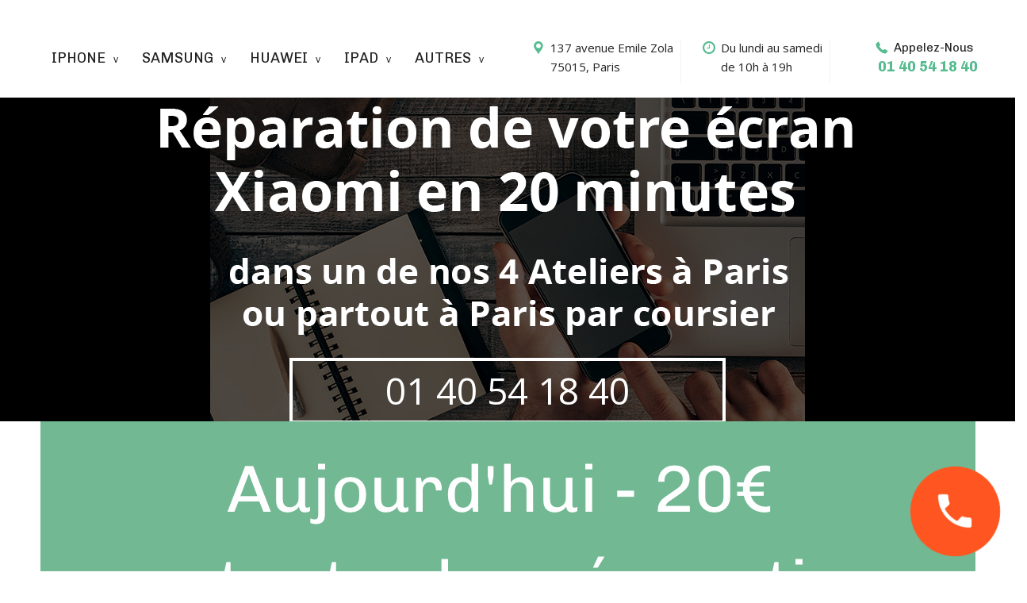

--- FILE ---
content_type: text/html; charset=UTF-8
request_url: https://reparationtelephoneportable.com/ecran-xiaomi/
body_size: 13070
content:

<!DOCTYPE html>
<!--[if IE 7]>
<html class="ie ie7" lang="fr-FR">
<![endif]-->
<!--[if IE 8]>
<html class="ie ie8" lang="fr-FR">
<![endif]-->
<!--[if !(IE 7) | !(IE 8)  ]><!-->
<html lang="fr-FR" class=" js_active  vc_desktop  vc_transform  vc_transform  vc_transform ">
<!--<![endif]-->
<head>
    <meta name="viewport" content="width=device-width, initial-scale=1">
    <meta charset="UTF-8" />
        <title>RTP</title>
	    <meta property="og:url" content="https://reparationtelephoneportable.com/ecran-xiaomi/" />
        <link rel="profile" href="http://gmpg.org/xfn/11" />
    <link rel="pingback" href="https://reparationtelephoneportable.com/xmlrpc.php" />
            <meta name="description" content="RTP"/>
        <meta property="og:description" content="RTP" />
                <meta property="og:locale" content="fr_FR" />
    <link rel="shortcut icon" href="https://reparationtelephoneportable.com/wp-content/themes/rii/img/favicon/favicon.ico">
        <!--[if lt IE 9]>
    <script src="https://reparationtelephoneportable.com/wp-content/themes/rii/js/html5.js" type="text/javascript"></script>
    <![endif]-->
    <meta name='robots' content='index, follow, max-image-preview:large, max-snippet:-1, max-video-preview:-1' />
<script type="text/javascript">
window._wpemojiSettings = {"baseUrl":"https:\/\/s.w.org\/images\/core\/emoji\/14.0.0\/72x72\/","ext":".png","svgUrl":"https:\/\/s.w.org\/images\/core\/emoji\/14.0.0\/svg\/","svgExt":".svg","source":{"concatemoji":"https:\/\/reparationtelephoneportable.com\/wp-includes\/js\/wp-emoji-release.min.js?ver=6.3.7"}};
/*! This file is auto-generated */
!function(i,n){var o,s,e;function c(e){try{var t={supportTests:e,timestamp:(new Date).valueOf()};sessionStorage.setItem(o,JSON.stringify(t))}catch(e){}}function p(e,t,n){e.clearRect(0,0,e.canvas.width,e.canvas.height),e.fillText(t,0,0);var t=new Uint32Array(e.getImageData(0,0,e.canvas.width,e.canvas.height).data),r=(e.clearRect(0,0,e.canvas.width,e.canvas.height),e.fillText(n,0,0),new Uint32Array(e.getImageData(0,0,e.canvas.width,e.canvas.height).data));return t.every(function(e,t){return e===r[t]})}function u(e,t,n){switch(t){case"flag":return n(e,"\ud83c\udff3\ufe0f\u200d\u26a7\ufe0f","\ud83c\udff3\ufe0f\u200b\u26a7\ufe0f")?!1:!n(e,"\ud83c\uddfa\ud83c\uddf3","\ud83c\uddfa\u200b\ud83c\uddf3")&&!n(e,"\ud83c\udff4\udb40\udc67\udb40\udc62\udb40\udc65\udb40\udc6e\udb40\udc67\udb40\udc7f","\ud83c\udff4\u200b\udb40\udc67\u200b\udb40\udc62\u200b\udb40\udc65\u200b\udb40\udc6e\u200b\udb40\udc67\u200b\udb40\udc7f");case"emoji":return!n(e,"\ud83e\udef1\ud83c\udffb\u200d\ud83e\udef2\ud83c\udfff","\ud83e\udef1\ud83c\udffb\u200b\ud83e\udef2\ud83c\udfff")}return!1}function f(e,t,n){var r="undefined"!=typeof WorkerGlobalScope&&self instanceof WorkerGlobalScope?new OffscreenCanvas(300,150):i.createElement("canvas"),a=r.getContext("2d",{willReadFrequently:!0}),o=(a.textBaseline="top",a.font="600 32px Arial",{});return e.forEach(function(e){o[e]=t(a,e,n)}),o}function t(e){var t=i.createElement("script");t.src=e,t.defer=!0,i.head.appendChild(t)}"undefined"!=typeof Promise&&(o="wpEmojiSettingsSupports",s=["flag","emoji"],n.supports={everything:!0,everythingExceptFlag:!0},e=new Promise(function(e){i.addEventListener("DOMContentLoaded",e,{once:!0})}),new Promise(function(t){var n=function(){try{var e=JSON.parse(sessionStorage.getItem(o));if("object"==typeof e&&"number"==typeof e.timestamp&&(new Date).valueOf()<e.timestamp+604800&&"object"==typeof e.supportTests)return e.supportTests}catch(e){}return null}();if(!n){if("undefined"!=typeof Worker&&"undefined"!=typeof OffscreenCanvas&&"undefined"!=typeof URL&&URL.createObjectURL&&"undefined"!=typeof Blob)try{var e="postMessage("+f.toString()+"("+[JSON.stringify(s),u.toString(),p.toString()].join(",")+"));",r=new Blob([e],{type:"text/javascript"}),a=new Worker(URL.createObjectURL(r),{name:"wpTestEmojiSupports"});return void(a.onmessage=function(e){c(n=e.data),a.terminate(),t(n)})}catch(e){}c(n=f(s,u,p))}t(n)}).then(function(e){for(var t in e)n.supports[t]=e[t],n.supports.everything=n.supports.everything&&n.supports[t],"flag"!==t&&(n.supports.everythingExceptFlag=n.supports.everythingExceptFlag&&n.supports[t]);n.supports.everythingExceptFlag=n.supports.everythingExceptFlag&&!n.supports.flag,n.DOMReady=!1,n.readyCallback=function(){n.DOMReady=!0}}).then(function(){return e}).then(function(){var e;n.supports.everything||(n.readyCallback(),(e=n.source||{}).concatemoji?t(e.concatemoji):e.wpemoji&&e.twemoji&&(t(e.twemoji),t(e.wpemoji)))}))}((window,document),window._wpemojiSettings);
</script>
<style type="text/css">
img.wp-smiley,
img.emoji {
	display: inline !important;
	border: none !important;
	box-shadow: none !important;
	height: 1em !important;
	width: 1em !important;
	margin: 0 0.07em !important;
	vertical-align: -0.1em !important;
	background: none !important;
	padding: 0 !important;
}
</style>
	<link rel='stylesheet' id='wp-block-library-css' href='https://reparationtelephoneportable.com/wp-includes/css/dist/block-library/style.min.css?ver=6.3.7' type='text/css' media='all' />
<link rel='stylesheet' id='wp-components-css' href='https://reparationtelephoneportable.com/wp-includes/css/dist/components/style.min.css?ver=6.3.7' type='text/css' media='all' />
<link rel='stylesheet' id='wp-block-editor-css' href='https://reparationtelephoneportable.com/wp-includes/css/dist/block-editor/style.min.css?ver=6.3.7' type='text/css' media='all' />
<link rel='stylesheet' id='wp-reusable-blocks-css' href='https://reparationtelephoneportable.com/wp-includes/css/dist/reusable-blocks/style.min.css?ver=6.3.7' type='text/css' media='all' />
<link rel='stylesheet' id='wp-editor-css' href='https://reparationtelephoneportable.com/wp-includes/css/dist/editor/style.min.css?ver=6.3.7' type='text/css' media='all' />
<link rel='stylesheet' id='nta_whatsapp-style-css-css' href='https://reparationtelephoneportable.com/wp-content/plugins/whatsapp-for-wordpress/dist/blocks.style.build.css?ver=6.3.7' type='text/css' media='all' />
<style id='classic-theme-styles-inline-css' type='text/css'>
/*! This file is auto-generated */
.wp-block-button__link{color:#fff;background-color:#32373c;border-radius:9999px;box-shadow:none;text-decoration:none;padding:calc(.667em + 2px) calc(1.333em + 2px);font-size:1.125em}.wp-block-file__button{background:#32373c;color:#fff;text-decoration:none}
</style>
<style id='global-styles-inline-css' type='text/css'>
body{--wp--preset--color--black: #000000;--wp--preset--color--cyan-bluish-gray: #abb8c3;--wp--preset--color--white: #ffffff;--wp--preset--color--pale-pink: #f78da7;--wp--preset--color--vivid-red: #cf2e2e;--wp--preset--color--luminous-vivid-orange: #ff6900;--wp--preset--color--luminous-vivid-amber: #fcb900;--wp--preset--color--light-green-cyan: #7bdcb5;--wp--preset--color--vivid-green-cyan: #00d084;--wp--preset--color--pale-cyan-blue: #8ed1fc;--wp--preset--color--vivid-cyan-blue: #0693e3;--wp--preset--color--vivid-purple: #9b51e0;--wp--preset--gradient--vivid-cyan-blue-to-vivid-purple: linear-gradient(135deg,rgba(6,147,227,1) 0%,rgb(155,81,224) 100%);--wp--preset--gradient--light-green-cyan-to-vivid-green-cyan: linear-gradient(135deg,rgb(122,220,180) 0%,rgb(0,208,130) 100%);--wp--preset--gradient--luminous-vivid-amber-to-luminous-vivid-orange: linear-gradient(135deg,rgba(252,185,0,1) 0%,rgba(255,105,0,1) 100%);--wp--preset--gradient--luminous-vivid-orange-to-vivid-red: linear-gradient(135deg,rgba(255,105,0,1) 0%,rgb(207,46,46) 100%);--wp--preset--gradient--very-light-gray-to-cyan-bluish-gray: linear-gradient(135deg,rgb(238,238,238) 0%,rgb(169,184,195) 100%);--wp--preset--gradient--cool-to-warm-spectrum: linear-gradient(135deg,rgb(74,234,220) 0%,rgb(151,120,209) 20%,rgb(207,42,186) 40%,rgb(238,44,130) 60%,rgb(251,105,98) 80%,rgb(254,248,76) 100%);--wp--preset--gradient--blush-light-purple: linear-gradient(135deg,rgb(255,206,236) 0%,rgb(152,150,240) 100%);--wp--preset--gradient--blush-bordeaux: linear-gradient(135deg,rgb(254,205,165) 0%,rgb(254,45,45) 50%,rgb(107,0,62) 100%);--wp--preset--gradient--luminous-dusk: linear-gradient(135deg,rgb(255,203,112) 0%,rgb(199,81,192) 50%,rgb(65,88,208) 100%);--wp--preset--gradient--pale-ocean: linear-gradient(135deg,rgb(255,245,203) 0%,rgb(182,227,212) 50%,rgb(51,167,181) 100%);--wp--preset--gradient--electric-grass: linear-gradient(135deg,rgb(202,248,128) 0%,rgb(113,206,126) 100%);--wp--preset--gradient--midnight: linear-gradient(135deg,rgb(2,3,129) 0%,rgb(40,116,252) 100%);--wp--preset--font-size--small: 13px;--wp--preset--font-size--medium: 20px;--wp--preset--font-size--large: 36px;--wp--preset--font-size--x-large: 42px;--wp--preset--spacing--20: 0.44rem;--wp--preset--spacing--30: 0.67rem;--wp--preset--spacing--40: 1rem;--wp--preset--spacing--50: 1.5rem;--wp--preset--spacing--60: 2.25rem;--wp--preset--spacing--70: 3.38rem;--wp--preset--spacing--80: 5.06rem;--wp--preset--shadow--natural: 6px 6px 9px rgba(0, 0, 0, 0.2);--wp--preset--shadow--deep: 12px 12px 50px rgba(0, 0, 0, 0.4);--wp--preset--shadow--sharp: 6px 6px 0px rgba(0, 0, 0, 0.2);--wp--preset--shadow--outlined: 6px 6px 0px -3px rgba(255, 255, 255, 1), 6px 6px rgba(0, 0, 0, 1);--wp--preset--shadow--crisp: 6px 6px 0px rgba(0, 0, 0, 1);}:where(.is-layout-flex){gap: 0.5em;}:where(.is-layout-grid){gap: 0.5em;}body .is-layout-flow > .alignleft{float: left;margin-inline-start: 0;margin-inline-end: 2em;}body .is-layout-flow > .alignright{float: right;margin-inline-start: 2em;margin-inline-end: 0;}body .is-layout-flow > .aligncenter{margin-left: auto !important;margin-right: auto !important;}body .is-layout-constrained > .alignleft{float: left;margin-inline-start: 0;margin-inline-end: 2em;}body .is-layout-constrained > .alignright{float: right;margin-inline-start: 2em;margin-inline-end: 0;}body .is-layout-constrained > .aligncenter{margin-left: auto !important;margin-right: auto !important;}body .is-layout-constrained > :where(:not(.alignleft):not(.alignright):not(.alignfull)){max-width: var(--wp--style--global--content-size);margin-left: auto !important;margin-right: auto !important;}body .is-layout-constrained > .alignwide{max-width: var(--wp--style--global--wide-size);}body .is-layout-flex{display: flex;}body .is-layout-flex{flex-wrap: wrap;align-items: center;}body .is-layout-flex > *{margin: 0;}body .is-layout-grid{display: grid;}body .is-layout-grid > *{margin: 0;}:where(.wp-block-columns.is-layout-flex){gap: 2em;}:where(.wp-block-columns.is-layout-grid){gap: 2em;}:where(.wp-block-post-template.is-layout-flex){gap: 1.25em;}:where(.wp-block-post-template.is-layout-grid){gap: 1.25em;}.has-black-color{color: var(--wp--preset--color--black) !important;}.has-cyan-bluish-gray-color{color: var(--wp--preset--color--cyan-bluish-gray) !important;}.has-white-color{color: var(--wp--preset--color--white) !important;}.has-pale-pink-color{color: var(--wp--preset--color--pale-pink) !important;}.has-vivid-red-color{color: var(--wp--preset--color--vivid-red) !important;}.has-luminous-vivid-orange-color{color: var(--wp--preset--color--luminous-vivid-orange) !important;}.has-luminous-vivid-amber-color{color: var(--wp--preset--color--luminous-vivid-amber) !important;}.has-light-green-cyan-color{color: var(--wp--preset--color--light-green-cyan) !important;}.has-vivid-green-cyan-color{color: var(--wp--preset--color--vivid-green-cyan) !important;}.has-pale-cyan-blue-color{color: var(--wp--preset--color--pale-cyan-blue) !important;}.has-vivid-cyan-blue-color{color: var(--wp--preset--color--vivid-cyan-blue) !important;}.has-vivid-purple-color{color: var(--wp--preset--color--vivid-purple) !important;}.has-black-background-color{background-color: var(--wp--preset--color--black) !important;}.has-cyan-bluish-gray-background-color{background-color: var(--wp--preset--color--cyan-bluish-gray) !important;}.has-white-background-color{background-color: var(--wp--preset--color--white) !important;}.has-pale-pink-background-color{background-color: var(--wp--preset--color--pale-pink) !important;}.has-vivid-red-background-color{background-color: var(--wp--preset--color--vivid-red) !important;}.has-luminous-vivid-orange-background-color{background-color: var(--wp--preset--color--luminous-vivid-orange) !important;}.has-luminous-vivid-amber-background-color{background-color: var(--wp--preset--color--luminous-vivid-amber) !important;}.has-light-green-cyan-background-color{background-color: var(--wp--preset--color--light-green-cyan) !important;}.has-vivid-green-cyan-background-color{background-color: var(--wp--preset--color--vivid-green-cyan) !important;}.has-pale-cyan-blue-background-color{background-color: var(--wp--preset--color--pale-cyan-blue) !important;}.has-vivid-cyan-blue-background-color{background-color: var(--wp--preset--color--vivid-cyan-blue) !important;}.has-vivid-purple-background-color{background-color: var(--wp--preset--color--vivid-purple) !important;}.has-black-border-color{border-color: var(--wp--preset--color--black) !important;}.has-cyan-bluish-gray-border-color{border-color: var(--wp--preset--color--cyan-bluish-gray) !important;}.has-white-border-color{border-color: var(--wp--preset--color--white) !important;}.has-pale-pink-border-color{border-color: var(--wp--preset--color--pale-pink) !important;}.has-vivid-red-border-color{border-color: var(--wp--preset--color--vivid-red) !important;}.has-luminous-vivid-orange-border-color{border-color: var(--wp--preset--color--luminous-vivid-orange) !important;}.has-luminous-vivid-amber-border-color{border-color: var(--wp--preset--color--luminous-vivid-amber) !important;}.has-light-green-cyan-border-color{border-color: var(--wp--preset--color--light-green-cyan) !important;}.has-vivid-green-cyan-border-color{border-color: var(--wp--preset--color--vivid-green-cyan) !important;}.has-pale-cyan-blue-border-color{border-color: var(--wp--preset--color--pale-cyan-blue) !important;}.has-vivid-cyan-blue-border-color{border-color: var(--wp--preset--color--vivid-cyan-blue) !important;}.has-vivid-purple-border-color{border-color: var(--wp--preset--color--vivid-purple) !important;}.has-vivid-cyan-blue-to-vivid-purple-gradient-background{background: var(--wp--preset--gradient--vivid-cyan-blue-to-vivid-purple) !important;}.has-light-green-cyan-to-vivid-green-cyan-gradient-background{background: var(--wp--preset--gradient--light-green-cyan-to-vivid-green-cyan) !important;}.has-luminous-vivid-amber-to-luminous-vivid-orange-gradient-background{background: var(--wp--preset--gradient--luminous-vivid-amber-to-luminous-vivid-orange) !important;}.has-luminous-vivid-orange-to-vivid-red-gradient-background{background: var(--wp--preset--gradient--luminous-vivid-orange-to-vivid-red) !important;}.has-very-light-gray-to-cyan-bluish-gray-gradient-background{background: var(--wp--preset--gradient--very-light-gray-to-cyan-bluish-gray) !important;}.has-cool-to-warm-spectrum-gradient-background{background: var(--wp--preset--gradient--cool-to-warm-spectrum) !important;}.has-blush-light-purple-gradient-background{background: var(--wp--preset--gradient--blush-light-purple) !important;}.has-blush-bordeaux-gradient-background{background: var(--wp--preset--gradient--blush-bordeaux) !important;}.has-luminous-dusk-gradient-background{background: var(--wp--preset--gradient--luminous-dusk) !important;}.has-pale-ocean-gradient-background{background: var(--wp--preset--gradient--pale-ocean) !important;}.has-electric-grass-gradient-background{background: var(--wp--preset--gradient--electric-grass) !important;}.has-midnight-gradient-background{background: var(--wp--preset--gradient--midnight) !important;}.has-small-font-size{font-size: var(--wp--preset--font-size--small) !important;}.has-medium-font-size{font-size: var(--wp--preset--font-size--medium) !important;}.has-large-font-size{font-size: var(--wp--preset--font-size--large) !important;}.has-x-large-font-size{font-size: var(--wp--preset--font-size--x-large) !important;}
.wp-block-navigation a:where(:not(.wp-element-button)){color: inherit;}
:where(.wp-block-post-template.is-layout-flex){gap: 1.25em;}:where(.wp-block-post-template.is-layout-grid){gap: 1.25em;}
:where(.wp-block-columns.is-layout-flex){gap: 2em;}:where(.wp-block-columns.is-layout-grid){gap: 2em;}
.wp-block-pullquote{font-size: 1.5em;line-height: 1.6;}
</style>
<link rel='stylesheet' id='contact-form-7-css' href='https://reparationtelephoneportable.com/wp-content/plugins/contact-form-7/includes/css/styles.css?ver=5.8.1' type='text/css' media='all' />
<link rel='stylesheet' id='brb-public-main-css-css' href='https://reparationtelephoneportable.com/wp-content/plugins/business-reviews-bundle/assets/css/public-main.css?ver=1.9.27' type='text/css' media='all' />
<link rel='stylesheet' id='twentytwelve-style-css' href='https://reparationtelephoneportable.com/wp-content/themes/rii/style.css?v=2022&#038;ver=6.3.7' type='text/css' media='all' />
<!--[if lt IE 9]>
<link rel='stylesheet' id='twentytwelve-ie-css' href='https://reparationtelephoneportable.com/wp-content/themes/rii/css/ie.css?ver=20121010' type='text/css' media='all' />
<![endif]-->
<link rel='stylesheet' id='nta-css-popup-css' href='https://reparationtelephoneportable.com/wp-content/plugins/whatsapp-for-wordpress/assets/css/style.css?ver=6.3.7' type='text/css' media='all' />
<script type='text/javascript' id='brb-public-main-js-js-extra'>
/* <![CDATA[ */
var brb_vars = {"ajaxurl":"https:\/\/reparationtelephoneportable.com\/wp-admin\/admin-ajax.php","gavatar":"https:\/\/reparationtelephoneportable.com\/wp-content\/plugins\/business-reviews-bundle\/assets\/img\/google_avatar.png"};
/* ]]> */
</script>
<script type='text/javascript' defer="defer" src='https://reparationtelephoneportable.com/wp-content/plugins/business-reviews-bundle/assets/js/public-main.js?ver=1.9.27' id='brb-public-main-js-js'></script>
<script type='text/javascript' src='https://reparationtelephoneportable.com/wp-content/themes/rii/js/jquery.js?ver=3.7.0' id='jquery-core-js'></script>
<script type='text/javascript' src='https://reparationtelephoneportable.com/wp-content/themes/rii/js/tarteaucitron/tarteaucitron.js?ver=1.0' id='webamstudio-tarteaucitron-js'></script>
<script type='text/javascript' id='nta-js-popup-js-extra'>
/* <![CDATA[ */
var ntawaAjax = {"url":"https:\/\/reparationtelephoneportable.com\/wp-admin\/admin-ajax.php"};
/* ]]> */
</script>
<script type='text/javascript' src='https://reparationtelephoneportable.com/wp-content/plugins/whatsapp-for-wordpress/assets/js/main.js?ver=6.3.7' id='nta-js-popup-js'></script>
<meta name="cdp-version" content="1.4.3" />        <style>
            .wa__stt_offline{
                pointer-events: none;
            }

            .wa__button_text_only_me .wa__btn_txt{
                padding-top: 16px !important;
                padding-bottom: 15px !important;
            }

            .wa__popup_content_item .wa__cs_img_wrap{
                width: 48px;
                height: 48px;
            }

            .wa__popup_chat_box .wa__popup_heading{
                background: #2db742;
            }

            .wa__btn_popup .wa__btn_popup_icon{
                background: #2db742;
            }

            .wa__popup_chat_box .wa__stt{
                border-left: 2px solid  #2db742;
            }

            .wa__popup_chat_box .wa__popup_heading .wa__popup_title{
                color: #fff;
            }

            .wa__popup_chat_box .wa__popup_heading .wa__popup_intro{
                color: #fff;
                opacity: 0.8;
            }

            .wa__popup_chat_box .wa__popup_heading .wa__popup_intro strong{

            }

            
        </style>

        </head>


<body class="page-template-default page page-id-2545 page_2545 pv_1 desktop panne_ noreferer">
  <!-- Loader -->
  <div id="loader-wrapper" class="loader-on">
     <div id="loader">
        <div class="battery">
           <span class="battery_item"></span>
           <span class="battery_item"></span>
           <span class="battery_item"></span>
        </div>
        <div class="text">Chargement ...</div>
     </div>
  </div>
  <!-- //Loader -->
  <!-- Header -->
  <header class="page-header page-header-2 sticky"><!--is-sticky-->
     <!-- Fixed navbar -->
     <nav class="navbar" id="slide-nav">
        <div class="container">
           <div class="navbar-header">
              <div class="header-top">
        		 				 <div class="header-top-left">
					 <ul id="menu-primary-menu" class="nav navbar-nav"><li id="menu-item-1087" class="menu-item menu-item-type-taxonomy menu-item-object-telephone_categorie menu-item-has-children menu-item-1087 menu-item-depth-0 main-menu-item menu-item-even dropdown"><a href="https://reparationtelephoneportable.com/reparation/iphone/">iPhone</a>
<ul class="sub-menu dropdown-menu menu-odd  menu-depth-1">
	<li id="menu-item-1159" class="menu-item menu-item-type-post_type menu-item-object-telephone menu-item-1159 menu-item-depth-1 sub-menu-item menu-item-odd"><a href="https://reparationtelephoneportable.com/reparation/iphone/iphone/">iPhone</a></li>
	<li id="menu-item-1163" class="menu-item menu-item-type-post_type menu-item-object-telephone menu-item-1163 menu-item-depth-1 sub-menu-item menu-item-odd"><a href="https://reparationtelephoneportable.com/reparation/iphone/iphone-5/">iPhone 5</a></li>
	<li id="menu-item-1164" class="menu-item menu-item-type-post_type menu-item-object-telephone menu-item-1164 menu-item-depth-1 sub-menu-item menu-item-odd"><a href="https://reparationtelephoneportable.com/reparation/iphone/iphone-5c/">iPhone 5c</a></li>
	<li id="menu-item-1165" class="menu-item menu-item-type-post_type menu-item-object-telephone menu-item-1165 menu-item-depth-1 sub-menu-item menu-item-odd"><a href="https://reparationtelephoneportable.com/reparation/iphone/iphone-5s/">iPhone 5s</a></li>
	<li id="menu-item-1166" class="menu-item menu-item-type-post_type menu-item-object-telephone menu-item-1166 menu-item-depth-1 sub-menu-item menu-item-odd"><a href="https://reparationtelephoneportable.com/reparation/iphone/iphone-6/">iPhone 6</a></li>
	<li id="menu-item-1167" class="menu-item menu-item-type-post_type menu-item-object-telephone menu-item-1167 menu-item-depth-1 sub-menu-item menu-item-odd"><a href="https://reparationtelephoneportable.com/reparation/iphone/iphone-6-plus/">iPhone 6 Plus</a></li>
	<li id="menu-item-1168" class="menu-item menu-item-type-post_type menu-item-object-telephone menu-item-1168 menu-item-depth-1 sub-menu-item menu-item-odd"><a href="https://reparationtelephoneportable.com/reparation/iphone/iphone-6-s/">iPhone 6s</a></li>
	<li id="menu-item-1169" class="menu-item menu-item-type-post_type menu-item-object-telephone menu-item-1169 menu-item-depth-1 sub-menu-item menu-item-odd"><a href="https://reparationtelephoneportable.com/reparation/iphone/iphone-6-s-2/">iPhone 6s Plus</a></li>
	<li id="menu-item-1684" class="menu-item menu-item-type-post_type menu-item-object-telephone menu-item-1684 menu-item-depth-1 sub-menu-item menu-item-odd"><a href="https://reparationtelephoneportable.com/reparation/iphone/iphone-se/">iPhone SE</a></li>
	<li id="menu-item-1160" class="menu-item menu-item-type-post_type menu-item-object-telephone menu-item-1160 menu-item-depth-1 sub-menu-item menu-item-odd"><a href="https://reparationtelephoneportable.com/reparation/iphone/iphone-7/">iPhone 7</a></li>
	<li id="menu-item-1161" class="menu-item menu-item-type-post_type menu-item-object-telephone menu-item-1161 menu-item-depth-1 sub-menu-item menu-item-odd"><a href="https://reparationtelephoneportable.com/reparation/iphone/iphone-7-plus/">iPhone 7 Plus</a></li>
	<li id="menu-item-1162" class="menu-item menu-item-type-post_type menu-item-object-telephone menu-item-1162 menu-item-depth-1 sub-menu-item menu-item-odd"><a href="https://reparationtelephoneportable.com/reparation/iphone/iphone-8/">iPhone 8</a></li>
	<li id="menu-item-1757" class="menu-item menu-item-type-post_type menu-item-object-telephone menu-item-1757 menu-item-depth-1 sub-menu-item menu-item-odd"><a href="https://reparationtelephoneportable.com/reparation/iphone/iphone-8-plus/">iPhone 8 Plus</a></li>
	<li id="menu-item-1758" class="menu-item menu-item-type-post_type menu-item-object-telephone menu-item-1758 menu-item-depth-1 sub-menu-item menu-item-odd"><a href="https://reparationtelephoneportable.com/reparation/iphone/iphone-x/">iPhone X</a></li>
	<li id="menu-item-1760" class="menu-item menu-item-type-post_type menu-item-object-telephone menu-item-1760 menu-item-depth-1 sub-menu-item menu-item-odd"><a href="https://reparationtelephoneportable.com/reparation/iphone/iphone-xs/">iPhone Xs</a></li>
	<li id="menu-item-1759" class="menu-item menu-item-type-post_type menu-item-object-telephone menu-item-1759 menu-item-depth-1 sub-menu-item menu-item-odd"><a href="https://reparationtelephoneportable.com/reparation/iphone/iphone-xr/">iPhone Xr</a></li>
	<li id="menu-item-2293" class="menu-item menu-item-type-post_type menu-item-object-telephone menu-item-2293 menu-item-depth-1 sub-menu-item menu-item-odd"><a href="https://reparationtelephoneportable.com/reparation/iphone/iphone-11-11-pro/">iPhone 11 &#038; 11 Pro</a></li>
</ul>
</li>
<li id="menu-item-1665" class="menu-item menu-item-type-custom menu-item-object-custom menu-item-has-children menu-item-1665 menu-item-depth-0 main-menu-item menu-item-even dropdown"><a href="/reparation/samsung/">Samsung</a>
<ul class="sub-menu dropdown-menu menu-odd  menu-depth-1">
	<li id="menu-item-1110" class="menu-item menu-item-type-post_type menu-item-object-telephone menu-item-1110 menu-item-depth-1 sub-menu-item menu-item-odd"><a href="https://reparationtelephoneportable.com/reparation/samsung/samsung-galaxy/">Samsung Galaxy</a></li>
	<li id="menu-item-1111" class="menu-item menu-item-type-post_type menu-item-object-telephone menu-item-1111 menu-item-depth-1 sub-menu-item menu-item-odd"><a href="https://reparationtelephoneportable.com/reparation/samsung/galaxy-a5/">Galaxy A5</a></li>
	<li id="menu-item-1112" class="menu-item menu-item-type-post_type menu-item-object-telephone menu-item-1112 menu-item-depth-1 sub-menu-item menu-item-odd"><a href="https://reparationtelephoneportable.com/reparation/samsung/galaxy-a7/">Galaxy A7</a></li>
	<li id="menu-item-1113" class="menu-item menu-item-type-post_type menu-item-object-telephone menu-item-1113 menu-item-depth-1 sub-menu-item menu-item-odd"><a href="https://reparationtelephoneportable.com/reparation/samsung/galaxy-a8/">Galaxy A8</a></li>
	<li id="menu-item-1114" class="menu-item menu-item-type-post_type menu-item-object-telephone menu-item-1114 menu-item-depth-1 sub-menu-item menu-item-odd"><a href="https://reparationtelephoneportable.com/reparation/samsung/galaxy-ace-tous/">Galaxy Ace</a></li>
	<li id="menu-item-1115" class="menu-item menu-item-type-post_type menu-item-object-telephone menu-item-1115 menu-item-depth-1 sub-menu-item menu-item-odd"><a href="https://reparationtelephoneportable.com/reparation/samsung/galaxy-alpha/">Galaxy Alpha</a></li>
	<li id="menu-item-1116" class="menu-item menu-item-type-post_type menu-item-object-telephone menu-item-1116 menu-item-depth-1 sub-menu-item menu-item-odd"><a href="https://reparationtelephoneportable.com/reparation/samsung/galaxy-core-prime/">Galaxy Core</a></li>
	<li id="menu-item-1117" class="menu-item menu-item-type-post_type menu-item-object-telephone menu-item-1117 menu-item-depth-1 sub-menu-item menu-item-odd"><a href="https://reparationtelephoneportable.com/reparation/samsung/galaxy-grand/">Galaxy Grand</a></li>
	<li id="menu-item-1118" class="menu-item menu-item-type-post_type menu-item-object-telephone menu-item-1118 menu-item-depth-1 sub-menu-item menu-item-odd"><a href="https://reparationtelephoneportable.com/reparation/samsung/galaxy-j3/">Galaxy J3</a></li>
	<li id="menu-item-1119" class="menu-item menu-item-type-post_type menu-item-object-telephone menu-item-1119 menu-item-depth-1 sub-menu-item menu-item-odd"><a href="https://reparationtelephoneportable.com/reparation/samsung/galaxy-j5/">Galaxy J5</a></li>
	<li id="menu-item-1120" class="menu-item menu-item-type-post_type menu-item-object-telephone menu-item-1120 menu-item-depth-1 sub-menu-item menu-item-odd"><a href="https://reparationtelephoneportable.com/reparation/galaxy-mega/">Galaxy Mega</a></li>
	<li id="menu-item-1121" class="menu-item menu-item-type-post_type menu-item-object-telephone menu-item-1121 menu-item-depth-1 sub-menu-item menu-item-odd"><a href="https://reparationtelephoneportable.com/reparation/samsung/galaxy-note/">Galaxy Note</a></li>
	<li id="menu-item-1122" class="menu-item menu-item-type-post_type menu-item-object-telephone menu-item-1122 menu-item-depth-1 sub-menu-item menu-item-odd"><a href="https://reparationtelephoneportable.com/reparation/samsung/galaxy-note-2/">Galaxy Note 2</a></li>
	<li id="menu-item-1123" class="menu-item menu-item-type-post_type menu-item-object-telephone menu-item-1123 menu-item-depth-1 sub-menu-item menu-item-odd"><a href="https://reparationtelephoneportable.com/reparation/samsung/galaxy-note-3/">Galaxy Note 3</a></li>
	<li id="menu-item-1124" class="menu-item menu-item-type-post_type menu-item-object-telephone menu-item-1124 menu-item-depth-1 sub-menu-item menu-item-odd"><a href="https://reparationtelephoneportable.com/reparation/samsung/galaxy-note-4/">Galaxy Note 4</a></li>
	<li id="menu-item-1125" class="menu-item menu-item-type-post_type menu-item-object-telephone menu-item-1125 menu-item-depth-1 sub-menu-item menu-item-odd"><a href="https://reparationtelephoneportable.com/reparation/samsung/galaxy-note-4-edge/">Galaxy Note 4 Edge</a></li>
	<li id="menu-item-1126" class="menu-item menu-item-type-post_type menu-item-object-telephone menu-item-1126 menu-item-depth-1 sub-menu-item menu-item-odd"><a href="https://reparationtelephoneportable.com/reparation/samsung/samsung-galaxy-s2/">Galaxy S2</a></li>
	<li id="menu-item-1127" class="menu-item menu-item-type-post_type menu-item-object-telephone menu-item-1127 menu-item-depth-1 sub-menu-item menu-item-odd"><a href="https://reparationtelephoneportable.com/reparation/samsung/samsung-galaxy-s3/">Galaxy S3</a></li>
	<li id="menu-item-1128" class="menu-item menu-item-type-post_type menu-item-object-telephone menu-item-1128 menu-item-depth-1 sub-menu-item menu-item-odd"><a href="https://reparationtelephoneportable.com/reparation/samsung/galaxy-s3-mini/">Galaxy S3 Mini</a></li>
	<li id="menu-item-1129" class="menu-item menu-item-type-post_type menu-item-object-telephone menu-item-1129 menu-item-depth-1 sub-menu-item menu-item-odd"><a href="https://reparationtelephoneportable.com/reparation/samsung/samsung-galaxy-s4/">Galaxy S4</a></li>
	<li id="menu-item-1130" class="menu-item menu-item-type-post_type menu-item-object-telephone menu-item-1130 menu-item-depth-1 sub-menu-item menu-item-odd"><a href="https://reparationtelephoneportable.com/reparation/samsung/galaxy-s4-mini/">Galaxy S4 Mini</a></li>
	<li id="menu-item-1131" class="menu-item menu-item-type-post_type menu-item-object-telephone menu-item-1131 menu-item-depth-1 sub-menu-item menu-item-odd"><a href="https://reparationtelephoneportable.com/reparation/samsung/samsung-galaxy-s5/">Galaxy S5</a></li>
	<li id="menu-item-1132" class="menu-item menu-item-type-post_type menu-item-object-telephone menu-item-1132 menu-item-depth-1 sub-menu-item menu-item-odd"><a href="https://reparationtelephoneportable.com/reparation/samsung/galaxy-s5-mini/">Galaxy S5 Mini</a></li>
	<li id="menu-item-1133" class="menu-item menu-item-type-post_type menu-item-object-telephone menu-item-1133 menu-item-depth-1 sub-menu-item menu-item-odd"><a href="https://reparationtelephoneportable.com/reparation/samsung/samsung-galaxy-s6/">Galaxy S6</a></li>
	<li id="menu-item-1134" class="menu-item menu-item-type-post_type menu-item-object-telephone menu-item-1134 menu-item-depth-1 sub-menu-item menu-item-odd"><a href="https://reparationtelephoneportable.com/reparation/samsung/samsung-galaxy-s6-edge/">Galaxy S6 Edge</a></li>
	<li id="menu-item-1135" class="menu-item menu-item-type-post_type menu-item-object-telephone menu-item-1135 menu-item-depth-1 sub-menu-item menu-item-odd"><a href="https://reparationtelephoneportable.com/reparation/samsung/galaxy-s6-edge-plus/">Galaxy S6 Edge +</a></li>
	<li id="menu-item-2254" class="menu-item menu-item-type-post_type menu-item-object-telephone menu-item-2254 menu-item-depth-1 sub-menu-item menu-item-odd"><a href="https://reparationtelephoneportable.com/reparation/samsung/samsung-galaxy-s8/">Galaxy S8</a></li>
	<li id="menu-item-2255" class="menu-item menu-item-type-post_type menu-item-object-telephone menu-item-2255 menu-item-depth-1 sub-menu-item menu-item-odd"><a href="https://reparationtelephoneportable.com/reparation/samsung/samsung-galaxy-s9/">Galaxy S9</a></li>
	<li id="menu-item-2256" class="menu-item menu-item-type-post_type menu-item-object-telephone menu-item-2256 menu-item-depth-1 sub-menu-item menu-item-odd"><a href="https://reparationtelephoneportable.com/reparation/samsung/samsung-galaxy-s10/">Galaxy S10</a></li>
	<li id="menu-item-2275" class="menu-item menu-item-type-post_type menu-item-object-telephone menu-item-2275 menu-item-depth-1 sub-menu-item menu-item-odd"><a href="https://reparationtelephoneportable.com/reparation/samsung/samsung-galaxy-a10/">Galaxy A10</a></li>
	<li id="menu-item-2274" class="menu-item menu-item-type-post_type menu-item-object-telephone menu-item-2274 menu-item-depth-1 sub-menu-item menu-item-odd"><a href="https://reparationtelephoneportable.com/reparation/samsung/samsung-galaxy-a11/">Galaxy A11</a></li>
	<li id="menu-item-2269" class="menu-item menu-item-type-post_type menu-item-object-telephone menu-item-2269 menu-item-depth-1 sub-menu-item menu-item-odd"><a href="https://reparationtelephoneportable.com/reparation/samsung/samsung-galaxy-a20e/">Galaxy A20e</a></li>
	<li id="menu-item-2266" class="menu-item menu-item-type-post_type menu-item-object-telephone menu-item-2266 menu-item-depth-1 sub-menu-item menu-item-odd"><a href="https://reparationtelephoneportable.com/reparation/samsung/samsung-galaxy-a40/">Galaxy A40</a></li>
	<li id="menu-item-2264" class="menu-item menu-item-type-post_type menu-item-object-telephone menu-item-2264 menu-item-depth-1 sub-menu-item menu-item-odd"><a href="https://reparationtelephoneportable.com/reparation/samsung/samsung-galaxy-a50/">Galaxy A50</a></li>
	<li id="menu-item-2257" class="menu-item menu-item-type-post_type menu-item-object-telephone menu-item-2257 menu-item-depth-1 sub-menu-item menu-item-odd"><a href="https://reparationtelephoneportable.com/reparation/samsung/samsung-galaxy-a51/">Galaxy A51</a></li>
	<li id="menu-item-2260" class="menu-item menu-item-type-post_type menu-item-object-telephone menu-item-2260 menu-item-depth-1 sub-menu-item menu-item-odd"><a href="https://reparationtelephoneportable.com/reparation/samsung/samsung-galaxy-s70/">Galaxy A70</a></li>
	<li id="menu-item-1145" class="menu-item menu-item-type-post_type menu-item-object-telephone menu-item-1145 menu-item-depth-1 sub-menu-item menu-item-odd"><a href="https://reparationtelephoneportable.com/reparation/samsung/galaxy-trend/">Galaxy Trend</a></li>
	<li id="menu-item-1092" class="menu-item menu-item-type-post_type menu-item-object-telephone menu-item-1092 menu-item-depth-1 sub-menu-item menu-item-odd"><a href="https://reparationtelephoneportable.com/reparation/samsung/autre-telephone-samesung/">Autre Samsung</a></li>
</ul>
</li>
<li id="menu-item-1286" class="menu-item menu-item-type-taxonomy menu-item-object-telephone_categorie menu-item-has-children menu-item-1286 menu-item-depth-0 main-menu-item menu-item-even dropdown"><a href="https://reparationtelephoneportable.com/reparation/huawei/">Huawei</a>
<ul class="sub-menu dropdown-menu menu-odd  menu-depth-1">
	<li id="menu-item-1685" class="menu-item menu-item-type-post_type menu-item-object-telephone menu-item-1685 menu-item-depth-1 sub-menu-item menu-item-odd"><a href="https://reparationtelephoneportable.com/reparation/huawei/huawei/">Huawei</a></li>
	<li id="menu-item-1795" class="menu-item menu-item-type-post_type menu-item-object-telephone menu-item-1795 menu-item-depth-1 sub-menu-item menu-item-odd"><a href="https://reparationtelephoneportable.com/reparation/huawei/huawei-p30-pro/">Huawei P30 Pro</a></li>
	<li id="menu-item-1797" class="menu-item menu-item-type-post_type menu-item-object-telephone menu-item-1797 menu-item-depth-1 sub-menu-item menu-item-odd"><a href="https://reparationtelephoneportable.com/reparation/huawei/huawei-p30-lite/">Huawei P30 / Lite</a></li>
	<li id="menu-item-1796" class="menu-item menu-item-type-post_type menu-item-object-telephone menu-item-1796 menu-item-depth-1 sub-menu-item menu-item-odd"><a href="https://reparationtelephoneportable.com/reparation/huawei/huawei-p20-pro/">Huawei P20 Pro</a></li>
	<li id="menu-item-1579" class="menu-item menu-item-type-post_type menu-item-object-telephone menu-item-1579 menu-item-depth-1 sub-menu-item menu-item-odd"><a href="https://reparationtelephoneportable.com/reparation/huawei/huawei-p20-lite/">Huawei P20 / Lite</a></li>
	<li id="menu-item-2202" class="menu-item menu-item-type-post_type menu-item-object-telephone menu-item-2202 menu-item-depth-1 sub-menu-item menu-item-odd"><a href="https://reparationtelephoneportable.com/reparation/huawei/huawei-p20/">Huawei P20</a></li>
	<li id="menu-item-1580" class="menu-item menu-item-type-post_type menu-item-object-telephone menu-item-1580 menu-item-depth-1 sub-menu-item menu-item-odd"><a href="https://reparationtelephoneportable.com/reparation/huawei/huawei-p10-lite/">Huawei P10 / Plus / Lite</a></li>
	<li id="menu-item-1583" class="menu-item menu-item-type-post_type menu-item-object-telephone menu-item-1583 menu-item-depth-1 sub-menu-item menu-item-odd"><a href="https://reparationtelephoneportable.com/reparation/huawei/huawei-honor-10-2/">Huawei Honor 10 / Lite</a></li>
	<li id="menu-item-1578" class="menu-item menu-item-type-post_type menu-item-object-telephone menu-item-1578 menu-item-depth-1 sub-menu-item menu-item-odd"><a href="https://reparationtelephoneportable.com/reparation/huawei/huawei-nova-2/">Huawei Nova / 2</a></li>
	<li id="menu-item-1589" class="menu-item menu-item-type-post_type menu-item-object-telephone menu-item-1589 menu-item-depth-1 sub-menu-item menu-item-odd"><a href="https://reparationtelephoneportable.com/reparation/huawei/huawei-mate-20-lite/">Huawei Mate 20 Lite</a></li>
	<li id="menu-item-1590" class="menu-item menu-item-type-post_type menu-item-object-telephone menu-item-1590 menu-item-depth-1 sub-menu-item menu-item-odd"><a href="https://reparationtelephoneportable.com/reparation/huawei/huawei-mate-10-lite/">Huawei Mate 10 Lite</a></li>
	<li id="menu-item-1591" class="menu-item menu-item-type-post_type menu-item-object-telephone menu-item-1591 menu-item-depth-1 sub-menu-item menu-item-odd"><a href="https://reparationtelephoneportable.com/reparation/huawei/huawei-mate-10/">Huawei Mate 10</a></li>
	<li id="menu-item-1592" class="menu-item menu-item-type-post_type menu-item-object-telephone menu-item-1592 menu-item-depth-1 sub-menu-item menu-item-odd"><a href="https://reparationtelephoneportable.com/reparation/huawei/huawei-honor-9-lite/">Huawei Honor 9 / Lite</a></li>
	<li id="menu-item-1593" class="menu-item menu-item-type-post_type menu-item-object-telephone menu-item-1593 menu-item-depth-1 sub-menu-item menu-item-odd"><a href="https://reparationtelephoneportable.com/reparation/huawei/huawei-honor-8-lite/">Huawei Honor 8 / Lite</a></li>
	<li id="menu-item-1801" class="menu-item menu-item-type-post_type menu-item-object-telephone menu-item-1801 menu-item-depth-1 sub-menu-item menu-item-odd"><a href="https://reparationtelephoneportable.com/reparation/huawei/huawei-honor-8x/">Huawei Honor 8X</a></li>
	<li id="menu-item-2198" class="menu-item menu-item-type-post_type menu-item-object-telephone menu-item-2198 menu-item-depth-1 sub-menu-item menu-item-odd"><a href="https://reparationtelephoneportable.com/reparation/huawei/huawei-honor-9x/">Huawei Honor 9X</a></li>
	<li id="menu-item-1584" class="menu-item menu-item-type-post_type menu-item-object-telephone menu-item-1584 menu-item-depth-1 sub-menu-item menu-item-odd"><a href="https://reparationtelephoneportable.com/reparation/huawei/huawei-psmart/">Huawei PSMART</a></li>
	<li id="menu-item-1800" class="menu-item menu-item-type-post_type menu-item-object-telephone menu-item-1800 menu-item-depth-1 sub-menu-item menu-item-odd"><a href="https://reparationtelephoneportable.com/reparation/huawei/huawei-psmart-2019/">Huawei PSMART 2019</a></li>
	<li id="menu-item-2206" class="menu-item menu-item-type-post_type menu-item-object-telephone menu-item-2206 menu-item-depth-1 sub-menu-item menu-item-odd"><a href="https://reparationtelephoneportable.com/reparation/huawei/huawei-p-smart-z/">Huawei P SMART Z</a></li>
	<li id="menu-item-1577" class="menu-item menu-item-type-post_type menu-item-object-telephone menu-item-1577 menu-item-depth-1 sub-menu-item menu-item-odd"><a href="https://reparationtelephoneportable.com/reparation/huawei/huawei-view-10/">Huawei View 10</a></li>
	<li id="menu-item-1799" class="menu-item menu-item-type-post_type menu-item-object-telephone menu-item-1799 menu-item-depth-1 sub-menu-item menu-item-odd"><a href="https://reparationtelephoneportable.com/reparation/huawei/huawei-honor-view-10/">Huawei Honor View 10</a></li>
	<li id="menu-item-1798" class="menu-item menu-item-type-post_type menu-item-object-telephone menu-item-1798 menu-item-depth-1 sub-menu-item menu-item-odd"><a href="https://reparationtelephoneportable.com/reparation/huawei/huawei-honor-view-20/">Huawei Honor View 20</a></li>
	<li id="menu-item-1310" class="menu-item menu-item-type-post_type menu-item-object-telephone menu-item-1310 menu-item-depth-1 sub-menu-item menu-item-odd"><a href="https://reparationtelephoneportable.com/reparation/huawei/huawei-p8-lite/">Huawei P8 / Lite / Lite 2017</a></li>
	<li id="menu-item-1308" class="menu-item menu-item-type-post_type menu-item-object-telephone menu-item-1308 menu-item-depth-1 sub-menu-item menu-item-odd"><a href="https://reparationtelephoneportable.com/reparation/huawei/huawei-mate-s/">Huawei Mate 9</a></li>
	<li id="menu-item-1309" class="menu-item menu-item-type-post_type menu-item-object-telephone menu-item-1309 menu-item-depth-1 sub-menu-item menu-item-odd"><a href="https://reparationtelephoneportable.com/reparation/huawei/huawei-mate-8/">Huawei Mate 8</a></li>
	<li id="menu-item-1287" class="menu-item menu-item-type-post_type menu-item-object-telephone menu-item-1287 menu-item-depth-1 sub-menu-item menu-item-odd"><a href="https://reparationtelephoneportable.com/reparation/huawei/huawei-g8/">Huawei G8 / Gx8</a></li>
	<li id="menu-item-1594" class="menu-item menu-item-type-post_type menu-item-object-telephone menu-item-1594 menu-item-depth-1 sub-menu-item menu-item-odd"><a href="https://reparationtelephoneportable.com/reparation/huawei/huawei-honor-7-7x/">Huawei Honor 7 / 7X</a></li>
	<li id="menu-item-1306" class="menu-item menu-item-type-post_type menu-item-object-telephone menu-item-1306 menu-item-depth-1 sub-menu-item menu-item-odd"><a href="https://reparationtelephoneportable.com/reparation/huawei/huawei-p9-lite/">Huawei P9 / Plus / Lite / Mini</a></li>
	<li id="menu-item-1312" class="menu-item menu-item-type-post_type menu-item-object-telephone menu-item-1312 menu-item-depth-1 sub-menu-item menu-item-odd"><a href="https://reparationtelephoneportable.com/reparation/huawei/huawei-p7/">Huawei P7</a></li>
	<li id="menu-item-1595" class="menu-item menu-item-type-post_type menu-item-object-telephone menu-item-1595 menu-item-depth-1 sub-menu-item menu-item-odd"><a href="https://reparationtelephoneportable.com/reparation/huawei/huawei-honor-6x/">Huawei Honor 6X</a></li>
	<li id="menu-item-1313" class="menu-item menu-item-type-post_type menu-item-object-telephone menu-item-1313 menu-item-depth-1 sub-menu-item menu-item-odd"><a href="https://reparationtelephoneportable.com/reparation/huawei/huawei-mate-7/">Huawei Mate 7</a></li>
	<li id="menu-item-1314" class="menu-item menu-item-type-post_type menu-item-object-telephone menu-item-1314 menu-item-depth-1 sub-menu-item menu-item-odd"><a href="https://reparationtelephoneportable.com/reparation/huawei/huawei-ascend-g7/">Huawei Ascend G7</a></li>
	<li id="menu-item-1596" class="menu-item menu-item-type-post_type menu-item-object-telephone menu-item-1596 menu-item-depth-1 sub-menu-item menu-item-odd"><a href="https://reparationtelephoneportable.com/reparation/huawei/huawei-honor-5c-x/">Huawei Honor 5C / X</a></li>
	<li id="menu-item-1587" class="menu-item menu-item-type-post_type menu-item-object-telephone menu-item-1587 menu-item-depth-1 sub-menu-item menu-item-odd"><a href="https://reparationtelephoneportable.com/reparation/huawei/huawei-y6-2/">Huawei Y6-2 / Y6 2017 / Pro</a></li>
	<li id="menu-item-1588" class="menu-item menu-item-type-post_type menu-item-object-telephone menu-item-1588 menu-item-depth-1 sub-menu-item menu-item-odd"><a href="https://reparationtelephoneportable.com/reparation/huawei/huawei-y5-2/">Huawei Y5-2</a></li>
	<li id="menu-item-2173" class="menu-item menu-item-type-post_type menu-item-object-telephone menu-item-2173 menu-item-depth-1 sub-menu-item menu-item-odd"><a href="https://reparationtelephoneportable.com/reparation/huawei/huawei-p40/">Huawei P40</a></li>
	<li id="menu-item-2172" class="menu-item menu-item-type-post_type menu-item-object-telephone menu-item-2172 menu-item-depth-1 sub-menu-item menu-item-odd"><a href="https://reparationtelephoneportable.com/reparation/huawei/huawei-p40-pro/">Huawei P40 Pro</a></li>
	<li id="menu-item-2181" class="menu-item menu-item-type-post_type menu-item-object-telephone menu-item-2181 menu-item-depth-1 sub-menu-item menu-item-odd"><a href="https://reparationtelephoneportable.com/reparation/huawei/huawei-p40-lite/">Huawei P40 Lite</a></li>
</ul>
</li>
<li id="menu-item-2316" class="menu-item menu-item-type-taxonomy menu-item-object-telephone_categorie menu-item-has-children menu-item-2316 menu-item-depth-0 main-menu-item menu-item-even dropdown"><a href="https://reparationtelephoneportable.com/reparation/ipad/">iPad</a>
<ul class="sub-menu dropdown-menu menu-odd  menu-depth-1">
	<li id="menu-item-1146" class="menu-item menu-item-type-post_type menu-item-object-telephone menu-item-1146 menu-item-depth-1 sub-menu-item menu-item-odd"><a href="https://reparationtelephoneportable.com/reparation/ipad/ipad/">Ipad</a></li>
	<li id="menu-item-1147" class="menu-item menu-item-type-post_type menu-item-object-telephone menu-item-1147 menu-item-depth-1 sub-menu-item menu-item-odd"><a href="https://reparationtelephoneportable.com/reparation/ipad/ipad-2/">iPad 2</a></li>
	<li id="menu-item-1148" class="menu-item menu-item-type-post_type menu-item-object-telephone menu-item-1148 menu-item-depth-1 sub-menu-item menu-item-odd"><a href="https://reparationtelephoneportable.com/reparation/ipad/ipad-3/">iPad 3</a></li>
	<li id="menu-item-1149" class="menu-item menu-item-type-post_type menu-item-object-telephone menu-item-1149 menu-item-depth-1 sub-menu-item menu-item-odd"><a href="https://reparationtelephoneportable.com/reparation/ipad/ipad-4/">iPad 4</a></li>
	<li id="menu-item-1150" class="menu-item menu-item-type-post_type menu-item-object-telephone menu-item-1150 menu-item-depth-1 sub-menu-item menu-item-odd"><a href="https://reparationtelephoneportable.com/reparation/ipad/ipad-air/">iPad Air</a></li>
	<li id="menu-item-1151" class="menu-item menu-item-type-post_type menu-item-object-telephone menu-item-1151 menu-item-depth-1 sub-menu-item menu-item-odd"><a href="https://reparationtelephoneportable.com/reparation/ipad/ipad-air-2/">iPad Air 2</a></li>
	<li id="menu-item-1152" class="menu-item menu-item-type-post_type menu-item-object-telephone menu-item-1152 menu-item-depth-1 sub-menu-item menu-item-odd"><a href="https://reparationtelephoneportable.com/reparation/ipad/ipad-mini/">iPad Mini</a></li>
	<li id="menu-item-1153" class="menu-item menu-item-type-post_type menu-item-object-telephone menu-item-1153 menu-item-depth-1 sub-menu-item menu-item-odd"><a href="https://reparationtelephoneportable.com/reparation/ipad/ipad-mini-2/">iPad Mini 2</a></li>
	<li id="menu-item-1154" class="menu-item menu-item-type-post_type menu-item-object-telephone menu-item-1154 menu-item-depth-1 sub-menu-item menu-item-odd"><a href="https://reparationtelephoneportable.com/reparation/ipad/ipad-mini-3/">iPad mini 3</a></li>
	<li id="menu-item-1155" class="menu-item menu-item-type-post_type menu-item-object-telephone menu-item-1155 menu-item-depth-1 sub-menu-item menu-item-odd"><a href="https://reparationtelephoneportable.com/reparation/ipad/ipad-mini-4/">iPad Mini 4</a></li>
	<li id="menu-item-1156" class="menu-item menu-item-type-post_type menu-item-object-telephone menu-item-1156 menu-item-depth-1 sub-menu-item menu-item-odd"><a href="https://reparationtelephoneportable.com/reparation/ipad/ipad-mini-retina/">iPad Mini Retina</a></li>
	<li id="menu-item-1158" class="menu-item menu-item-type-post_type menu-item-object-telephone menu-item-1158 menu-item-depth-1 sub-menu-item menu-item-odd"><a href="https://reparationtelephoneportable.com/reparation/ipad/ipad-retina/">iPad retina</a></li>
	<li id="menu-item-1157" class="menu-item menu-item-type-post_type menu-item-object-telephone menu-item-1157 menu-item-depth-1 sub-menu-item menu-item-odd"><a href="https://reparationtelephoneportable.com/reparation/ipad/ipad-pro/">Ipad Pro</a></li>
	<li id="menu-item-2289" class="menu-item menu-item-type-post_type menu-item-object-telephone menu-item-2289 menu-item-depth-1 sub-menu-item menu-item-odd"><a href="https://reparationtelephoneportable.com/reparation/ipad/ipad-mini-ipad-air-ipad-pro/">iPad Mini iPad Air &#038; iPad Pro</a></li>
</ul>
</li>
<li id="menu-item-1666" class="menu-item menu-item-type-custom menu-item-object-custom menu-item-has-children menu-item-1666 menu-item-depth-0 main-menu-item menu-item-even dropdown"><a href="/reparation/autres">Autres</a>
<ul class="sub-menu dropdown-menu menu-odd  menu-depth-1">
	<li id="menu-item-2153" class="menu-item menu-item-type-post_type menu-item-object-telephone menu-item-2153 menu-item-depth-1 sub-menu-item menu-item-odd"><a href="https://reparationtelephoneportable.com/reparation/autres/oppo/">Oppo</a></li>
	<li id="menu-item-2317" class="menu-item menu-item-type-taxonomy menu-item-object-telephone_categorie menu-item-has-children menu-item-2317 menu-item-depth-1 sub-menu-item menu-item-odd dropdown"><a href="https://reparationtelephoneportable.com/reparation/nokia/">Nokia</a>
	<ul class="sub-menu dropdown-menu menu-odd  menu-depth-1">
		<li id="menu-item-1806" class="menu-item menu-item-type-post_type menu-item-object-telephone menu-item-1806 menu-item-depth-1 sub-menu-item menu-item-odd"><a href="https://reparationtelephoneportable.com/reparation/lumia/lumia/">Lumia</a></li>
		<li id="menu-item-1188" class="menu-item menu-item-type-post_type menu-item-object-telephone menu-item-1188 menu-item-depth-1 sub-menu-item menu-item-odd"><a href="https://reparationtelephoneportable.com/reparation/lumia/lumia-520/">Lumia 520</a></li>
		<li id="menu-item-1189" class="menu-item menu-item-type-post_type menu-item-object-telephone menu-item-1189 menu-item-depth-1 sub-menu-item menu-item-odd"><a href="https://reparationtelephoneportable.com/reparation/lumia/lumia-530/">Lumia 530</a></li>
		<li id="menu-item-1190" class="menu-item menu-item-type-post_type menu-item-object-telephone menu-item-1190 menu-item-depth-1 sub-menu-item menu-item-odd"><a href="https://reparationtelephoneportable.com/reparation/lumia/lumia-535/">Lumia 535</a></li>
		<li id="menu-item-1191" class="menu-item menu-item-type-post_type menu-item-object-telephone menu-item-1191 menu-item-depth-1 sub-menu-item menu-item-odd"><a href="https://reparationtelephoneportable.com/reparation/lumia/lumia-540/">Lumia 540</a></li>
		<li id="menu-item-1192" class="menu-item menu-item-type-post_type menu-item-object-telephone menu-item-1192 menu-item-depth-1 sub-menu-item menu-item-odd"><a href="https://reparationtelephoneportable.com/reparation/lumia/lumia-550/">Lumia 550</a></li>
		<li id="menu-item-1193" class="menu-item menu-item-type-post_type menu-item-object-telephone menu-item-1193 menu-item-depth-1 sub-menu-item menu-item-odd"><a href="https://reparationtelephoneportable.com/reparation/lumia/lumia-620/">Lumia 620</a></li>
		<li id="menu-item-1194" class="menu-item menu-item-type-post_type menu-item-object-telephone menu-item-1194 menu-item-depth-1 sub-menu-item menu-item-odd"><a href="https://reparationtelephoneportable.com/reparation/lumia/lumia-625/">Lumia 625</a></li>
		<li id="menu-item-1195" class="menu-item menu-item-type-post_type menu-item-object-telephone menu-item-1195 menu-item-depth-1 sub-menu-item menu-item-odd"><a href="https://reparationtelephoneportable.com/reparation/lumia/lumia-630635/">Lumia 630/635</a></li>
		<li id="menu-item-1196" class="menu-item menu-item-type-post_type menu-item-object-telephone menu-item-1196 menu-item-depth-1 sub-menu-item menu-item-odd"><a href="https://reparationtelephoneportable.com/reparation/lumia/lumia-640-2/">Lumia 640</a></li>
		<li id="menu-item-1197" class="menu-item menu-item-type-post_type menu-item-object-telephone menu-item-1197 menu-item-depth-1 sub-menu-item menu-item-odd"><a href="https://reparationtelephoneportable.com/reparation/lumia/lumia-650-2/">Lumia 650</a></li>
		<li id="menu-item-1198" class="menu-item menu-item-type-post_type menu-item-object-telephone menu-item-1198 menu-item-depth-1 sub-menu-item menu-item-odd"><a href="https://reparationtelephoneportable.com/reparation/lumia/lumia-730735/">Lumia 730/735</a></li>
		<li id="menu-item-1199" class="menu-item menu-item-type-post_type menu-item-object-telephone menu-item-1199 menu-item-depth-1 sub-menu-item menu-item-odd"><a href="https://reparationtelephoneportable.com/reparation/lumia/lumia-820/">Lumia 820</a></li>
		<li id="menu-item-1200" class="menu-item menu-item-type-post_type menu-item-object-telephone menu-item-1200 menu-item-depth-1 sub-menu-item menu-item-odd"><a href="https://reparationtelephoneportable.com/reparation/lumia/lumia-830/">Lumia 830</a></li>
		<li id="menu-item-1201" class="menu-item menu-item-type-post_type menu-item-object-telephone menu-item-1201 menu-item-depth-1 sub-menu-item menu-item-odd"><a href="https://reparationtelephoneportable.com/reparation/lumia/lumia-900-2/">Lumia 900</a></li>
		<li id="menu-item-1202" class="menu-item menu-item-type-post_type menu-item-object-telephone menu-item-1202 menu-item-depth-1 sub-menu-item menu-item-odd"><a href="https://reparationtelephoneportable.com/reparation/lumia/lumia-920/">Lumia 920</a></li>
		<li id="menu-item-1203" class="menu-item menu-item-type-post_type menu-item-object-telephone menu-item-1203 menu-item-depth-1 sub-menu-item menu-item-odd"><a href="https://reparationtelephoneportable.com/reparation/lumia/lumia-925/">Lumia 925</a></li>
		<li id="menu-item-1204" class="menu-item menu-item-type-post_type menu-item-object-telephone menu-item-1204 menu-item-depth-1 sub-menu-item menu-item-odd"><a href="https://reparationtelephoneportable.com/reparation/lumia/lumia-930/">Lumia 930</a></li>
		<li id="menu-item-1205" class="menu-item menu-item-type-post_type menu-item-object-telephone menu-item-1205 menu-item-depth-1 sub-menu-item menu-item-odd"><a href="https://reparationtelephoneportable.com/reparation/lumia/lumia-950/">Lumia 950</a></li>
		<li id="menu-item-1185" class="menu-item menu-item-type-post_type menu-item-object-telephone menu-item-1185 menu-item-depth-1 sub-menu-item menu-item-odd"><a href="https://reparationtelephoneportable.com/reparation/lumia/lumia-1020/">Lumia 1020</a></li>
		<li id="menu-item-1186" class="menu-item menu-item-type-post_type menu-item-object-telephone menu-item-1186 menu-item-depth-1 sub-menu-item menu-item-odd"><a href="https://reparationtelephoneportable.com/reparation/lumia/lumia-1320/">Lumia 1320</a></li>
		<li id="menu-item-1187" class="menu-item menu-item-type-post_type menu-item-object-telephone menu-item-1187 menu-item-depth-1 sub-menu-item menu-item-odd"><a href="https://reparationtelephoneportable.com/reparation/lumia/lumia-1520-2/">Lumia 1520</a></li>
		<li id="menu-item-1091" class="menu-item menu-item-type-post_type menu-item-object-telephone menu-item-1091 menu-item-depth-1 sub-menu-item menu-item-odd"><a href="https://reparationtelephoneportable.com/reparation/lumia/autre-lumia/">Autre Lumia</a></li>
	</ul>
</li>
	<li id="menu-item-2320" class="menu-item menu-item-type-taxonomy menu-item-object-telephone_categorie menu-item-has-children menu-item-2320 menu-item-depth-1 sub-menu-item menu-item-odd dropdown"><a href="https://reparationtelephoneportable.com/reparation/blackberry/">BlackBerry</a>
	<ul class="sub-menu dropdown-menu menu-odd  menu-depth-1">
		<li id="menu-item-1809" class="menu-item menu-item-type-post_type menu-item-object-telephone menu-item-1809 menu-item-depth-1 sub-menu-item menu-item-odd"><a href="https://reparationtelephoneportable.com/reparation/blackberry/blackberry/">BlackBerry</a></li>
		<li id="menu-item-1095" class="menu-item menu-item-type-post_type menu-item-object-telephone menu-item-1095 menu-item-depth-1 sub-menu-item menu-item-odd"><a href="https://reparationtelephoneportable.com/reparation/blackberry/blackberry-8520/">BlackBerry 8520</a></li>
		<li id="menu-item-1096" class="menu-item menu-item-type-post_type menu-item-object-telephone menu-item-1096 menu-item-depth-1 sub-menu-item menu-item-odd"><a href="https://reparationtelephoneportable.com/reparation/blackberry/blackberry-9300/">BlackBerry 9300</a></li>
		<li id="menu-item-1097" class="menu-item menu-item-type-post_type menu-item-object-telephone menu-item-1097 menu-item-depth-1 sub-menu-item menu-item-odd"><a href="https://reparationtelephoneportable.com/reparation/blackberry/blackberry-9320/">BlackBerry 9320</a></li>
		<li id="menu-item-1098" class="menu-item menu-item-type-post_type menu-item-object-telephone menu-item-1098 menu-item-depth-1 sub-menu-item menu-item-odd"><a href="https://reparationtelephoneportable.com/reparation/blackberry/blackberry-9360/">BlackBerry 9360</a></li>
		<li id="menu-item-1099" class="menu-item menu-item-type-post_type menu-item-object-telephone menu-item-1099 menu-item-depth-1 sub-menu-item menu-item-odd"><a href="https://reparationtelephoneportable.com/reparation/blackberry/blackberry-9380/">BlackBerry 9380</a></li>
		<li id="menu-item-1100" class="menu-item menu-item-type-post_type menu-item-object-telephone menu-item-1100 menu-item-depth-1 sub-menu-item menu-item-odd"><a href="https://reparationtelephoneportable.com/reparation/blackberry/blackberry-9700/">BlackBerry 9700</a></li>
		<li id="menu-item-1101" class="menu-item menu-item-type-post_type menu-item-object-telephone menu-item-1101 menu-item-depth-1 sub-menu-item menu-item-odd"><a href="https://reparationtelephoneportable.com/reparation/blackberry/blackberry-9780/">BlackBerry 9780</a></li>
		<li id="menu-item-1102" class="menu-item menu-item-type-post_type menu-item-object-telephone menu-item-1102 menu-item-depth-1 sub-menu-item menu-item-odd"><a href="https://reparationtelephoneportable.com/reparation/blackberry/blackberry-9790/">BlackBerry 9790</a></li>
		<li id="menu-item-1103" class="menu-item menu-item-type-post_type menu-item-object-telephone menu-item-1103 menu-item-depth-1 sub-menu-item menu-item-odd"><a href="https://reparationtelephoneportable.com/reparation/blackberry/blackberry-9900/">BlackBerry 9900</a></li>
		<li id="menu-item-1104" class="menu-item menu-item-type-post_type menu-item-object-telephone menu-item-1104 menu-item-depth-1 sub-menu-item menu-item-odd"><a href="https://reparationtelephoneportable.com/reparation/blackberry/blackberry-classic/">BlackBerry Classic</a></li>
		<li id="menu-item-1105" class="menu-item menu-item-type-post_type menu-item-object-telephone menu-item-1105 menu-item-depth-1 sub-menu-item menu-item-odd"><a href="https://reparationtelephoneportable.com/reparation/blackberry/blackberry-passport/">BlackBerry Passport</a></li>
		<li id="menu-item-1106" class="menu-item menu-item-type-post_type menu-item-object-telephone menu-item-1106 menu-item-depth-1 sub-menu-item menu-item-odd"><a href="https://reparationtelephoneportable.com/reparation/blackberry/blackberry-q10/">BlackBerry Q10</a></li>
		<li id="menu-item-1107" class="menu-item menu-item-type-post_type menu-item-object-telephone menu-item-1107 menu-item-depth-1 sub-menu-item menu-item-odd"><a href="https://reparationtelephoneportable.com/reparation/blackberry/blackberry-q5/">BlackBerry Q5</a></li>
		<li id="menu-item-1108" class="menu-item menu-item-type-post_type menu-item-object-telephone menu-item-1108 menu-item-depth-1 sub-menu-item menu-item-odd"><a href="https://reparationtelephoneportable.com/reparation/blackberry/blackberry-z10/">BlackBerry Z10</a></li>
		<li id="menu-item-1109" class="menu-item menu-item-type-post_type menu-item-object-telephone menu-item-1109 menu-item-depth-1 sub-menu-item menu-item-odd"><a href="https://reparationtelephoneportable.com/reparation/blackberry/blackberry-z30/">BlackBerry Z30</a></li>
		<li id="menu-item-1090" class="menu-item menu-item-type-post_type menu-item-object-telephone menu-item-1090 menu-item-depth-1 sub-menu-item menu-item-odd"><a href="https://reparationtelephoneportable.com/reparation/blackberry/autre-blackberry-2/">Autre BlackBerry</a></li>
	</ul>
</li>
	<li id="menu-item-2321" class="menu-item menu-item-type-taxonomy menu-item-object-telephone_categorie menu-item-has-children menu-item-2321 menu-item-depth-1 sub-menu-item menu-item-odd dropdown"><a href="https://reparationtelephoneportable.com/reparation/lg/">LG</a>
	<ul class="sub-menu dropdown-menu menu-odd  menu-depth-1">
		<li id="menu-item-1176" class="menu-item menu-item-type-post_type menu-item-object-telephone menu-item-1176 menu-item-depth-1 sub-menu-item menu-item-odd"><a href="https://reparationtelephoneportable.com/reparation/lg/lg-g2/">LG G2</a></li>
		<li id="menu-item-1177" class="menu-item menu-item-type-post_type menu-item-object-telephone menu-item-1177 menu-item-depth-1 sub-menu-item menu-item-odd"><a href="https://reparationtelephoneportable.com/reparation/lg/lg-g3-2/">LG G3</a></li>
		<li id="menu-item-1178" class="menu-item menu-item-type-post_type menu-item-object-telephone menu-item-1178 menu-item-depth-1 sub-menu-item menu-item-odd"><a href="https://reparationtelephoneportable.com/reparation/lg/lg-g3-compact/">LG G3 Compact</a></li>
		<li id="menu-item-1179" class="menu-item menu-item-type-post_type menu-item-object-telephone menu-item-1179 menu-item-depth-1 sub-menu-item menu-item-odd"><a href="https://reparationtelephoneportable.com/reparation/lg/lg-g4-2/">LG G4</a></li>
		<li id="menu-item-1180" class="menu-item menu-item-type-post_type menu-item-object-telephone menu-item-1180 menu-item-depth-1 sub-menu-item menu-item-odd"><a href="https://reparationtelephoneportable.com/reparation/lg/lg-g4-compact/">LG G4 Compact</a></li>
		<li id="menu-item-1181" class="menu-item menu-item-type-post_type menu-item-object-telephone menu-item-1181 menu-item-depth-1 sub-menu-item menu-item-odd"><a href="https://reparationtelephoneportable.com/reparation/lg/lg-g5-2/">LG G5</a></li>
		<li id="menu-item-1182" class="menu-item menu-item-type-post_type menu-item-object-telephone menu-item-1182 menu-item-depth-1 sub-menu-item menu-item-odd"><a href="https://reparationtelephoneportable.com/reparation/lg/lg-nexus-4/">LG nexus 4</a></li>
		<li id="menu-item-1183" class="menu-item menu-item-type-post_type menu-item-object-telephone menu-item-1183 menu-item-depth-1 sub-menu-item menu-item-odd"><a href="https://reparationtelephoneportable.com/reparation/lg/lg-nexus-5/">LG Nexus 5</a></li>
		<li id="menu-item-1184" class="menu-item menu-item-type-post_type menu-item-object-telephone menu-item-1184 menu-item-depth-1 sub-menu-item menu-item-odd"><a href="https://reparationtelephoneportable.com/reparation/lg/lg-nexus-7/">LG Nexus 7</a></li>
	</ul>
</li>
	<li id="menu-item-2322" class="menu-item menu-item-type-taxonomy menu-item-object-telephone_categorie menu-item-has-children menu-item-2322 menu-item-depth-1 sub-menu-item menu-item-odd dropdown"><a href="https://reparationtelephoneportable.com/reparation/ipod/">iPod</a>
	<ul class="sub-menu dropdown-menu menu-odd  menu-depth-1">
		<li id="menu-item-1170" class="menu-item menu-item-type-post_type menu-item-object-telephone menu-item-1170 menu-item-depth-1 sub-menu-item menu-item-odd"><a href="https://reparationtelephoneportable.com/reparation/ipod/ipod-touch/">iPod Touch</a></li>
		<li id="menu-item-1171" class="menu-item menu-item-type-post_type menu-item-object-telephone menu-item-1171 menu-item-depth-1 sub-menu-item menu-item-odd"><a href="https://reparationtelephoneportable.com/reparation/ipod/ipod-touch-2/">iPod Touch 2</a></li>
		<li id="menu-item-1172" class="menu-item menu-item-type-post_type menu-item-object-telephone menu-item-1172 menu-item-depth-1 sub-menu-item menu-item-odd"><a href="https://reparationtelephoneportable.com/reparation/ipod/ipod-touch-3/">iPod Touch 3</a></li>
		<li id="menu-item-1173" class="menu-item menu-item-type-post_type menu-item-object-telephone menu-item-1173 menu-item-depth-1 sub-menu-item menu-item-odd"><a href="https://reparationtelephoneportable.com/reparation/ipod/ipod-touch-4/">iPod Touch 4</a></li>
		<li id="menu-item-1174" class="menu-item menu-item-type-post_type menu-item-object-telephone menu-item-1174 menu-item-depth-1 sub-menu-item menu-item-odd"><a href="https://reparationtelephoneportable.com/reparation/ipod/ipod-touch-5/">iPod Touch 5</a></li>
		<li id="menu-item-1175" class="menu-item menu-item-type-post_type menu-item-object-telephone menu-item-1175 menu-item-depth-1 sub-menu-item menu-item-odd"><a href="https://reparationtelephoneportable.com/reparation/ipod/ipod-touch-6/">iPod Touch 6</a></li>
	</ul>
</li>
	<li id="menu-item-2319" class="menu-item menu-item-type-taxonomy menu-item-object-telephone_categorie menu-item-has-children menu-item-2319 menu-item-depth-1 sub-menu-item menu-item-odd dropdown"><a href="https://reparationtelephoneportable.com/reparation/sony-2/">Sony</a>
	<ul class="sub-menu dropdown-menu menu-odd  menu-depth-1">
		<li id="menu-item-2318" class="menu-item menu-item-type-taxonomy menu-item-object-telephone_categorie menu-item-2318 menu-item-depth-1 sub-menu-item menu-item-odd"><a href="https://reparationtelephoneportable.com/reparation/sony/">Xperia</a></li>
		<li id="menu-item-1812" class="menu-item menu-item-type-post_type menu-item-object-telephone menu-item-1812 menu-item-depth-1 sub-menu-item menu-item-odd"><a href="https://reparationtelephoneportable.com/reparation/sony/xperia/">Xperia</a></li>
		<li id="menu-item-1251" class="menu-item menu-item-type-post_type menu-item-object-telephone menu-item-1251 menu-item-depth-1 sub-menu-item menu-item-odd"><a href="https://reparationtelephoneportable.com/reparation/sony/xperia-z3/">Xperia Z3</a></li>
		<li id="menu-item-1252" class="menu-item menu-item-type-post_type menu-item-object-telephone menu-item-1252 menu-item-depth-1 sub-menu-item menu-item-odd"><a href="https://reparationtelephoneportable.com/reparation/sony/xperia-z3-compact/">Xperia Z3 compact</a></li>
		<li id="menu-item-1253" class="menu-item menu-item-type-post_type menu-item-object-telephone menu-item-1253 menu-item-depth-1 sub-menu-item menu-item-odd"><a href="https://reparationtelephoneportable.com/reparation/sony/xperia-z4/">Xperia Z4</a></li>
		<li id="menu-item-1254" class="menu-item menu-item-type-post_type menu-item-object-telephone menu-item-1254 menu-item-depth-1 sub-menu-item menu-item-odd"><a href="https://reparationtelephoneportable.com/reparation/sony/xperia-z5/">Xperia Z5</a></li>
		<li id="menu-item-1255" class="menu-item menu-item-type-post_type menu-item-object-telephone menu-item-1255 menu-item-depth-1 sub-menu-item menu-item-odd"><a href="https://reparationtelephoneportable.com/reparation/sony/xperia-z5-compact/">Xperia Z5 Compact</a></li>
		<li id="menu-item-1238" class="menu-item menu-item-type-post_type menu-item-object-telephone menu-item-1238 menu-item-depth-1 sub-menu-item menu-item-odd"><a href="https://reparationtelephoneportable.com/reparation/sony/xperia-c4/">Xperia C4</a></li>
		<li id="menu-item-1239" class="menu-item menu-item-type-post_type menu-item-object-telephone menu-item-1239 menu-item-depth-1 sub-menu-item menu-item-odd"><a href="https://reparationtelephoneportable.com/reparation/sony/xperia-c5/">Xperia C5</a></li>
		<li id="menu-item-1240" class="menu-item menu-item-type-post_type menu-item-object-telephone menu-item-1240 menu-item-depth-1 sub-menu-item menu-item-odd"><a href="https://reparationtelephoneportable.com/reparation/sony/xperia-e2/">Xperia E2</a></li>
		<li id="menu-item-1241" class="menu-item menu-item-type-post_type menu-item-object-telephone menu-item-1241 menu-item-depth-1 sub-menu-item menu-item-odd"><a href="https://reparationtelephoneportable.com/reparation/sony/xperia-e3/">Xperia E3</a></li>
		<li id="menu-item-1242" class="menu-item menu-item-type-post_type menu-item-object-telephone menu-item-1242 menu-item-depth-1 sub-menu-item menu-item-odd"><a href="https://reparationtelephoneportable.com/reparation/sony/xperia-e4/">Xperia E4</a></li>
		<li id="menu-item-1243" class="menu-item menu-item-type-post_type menu-item-object-telephone menu-item-1243 menu-item-depth-1 sub-menu-item menu-item-odd"><a href="https://reparationtelephoneportable.com/reparation/sony/xperia-m/">Xperia M</a></li>
		<li id="menu-item-1244" class="menu-item menu-item-type-post_type menu-item-object-telephone menu-item-1244 menu-item-depth-1 sub-menu-item menu-item-odd"><a href="https://reparationtelephoneportable.com/reparation/sony/xperia-m2/">Xperia M2</a></li>
		<li id="menu-item-1245" class="menu-item menu-item-type-post_type menu-item-object-telephone menu-item-1245 menu-item-depth-1 sub-menu-item menu-item-odd"><a href="https://reparationtelephoneportable.com/reparation/sony/xperia-m4/">Xperia M4</a></li>
		<li id="menu-item-1246" class="menu-item menu-item-type-post_type menu-item-object-telephone menu-item-1246 menu-item-depth-1 sub-menu-item menu-item-odd"><a href="https://reparationtelephoneportable.com/reparation/sony/xperia-m5/">Xperia M5</a></li>
		<li id="menu-item-1247" class="menu-item menu-item-type-post_type menu-item-object-telephone menu-item-1247 menu-item-depth-1 sub-menu-item menu-item-odd"><a href="https://reparationtelephoneportable.com/reparation/sony/xperia-t3/">Xperia T3</a></li>
		<li id="menu-item-1248" class="menu-item menu-item-type-post_type menu-item-object-telephone menu-item-1248 menu-item-depth-1 sub-menu-item menu-item-odd"><a href="https://reparationtelephoneportable.com/reparation/sony/xperia-z/">Xperia Z</a></li>
		<li id="menu-item-1249" class="menu-item menu-item-type-post_type menu-item-object-telephone menu-item-1249 menu-item-depth-1 sub-menu-item menu-item-odd"><a href="https://reparationtelephoneportable.com/reparation/sony/xperia-z1/">Xperia Z1</a></li>
		<li id="menu-item-1250" class="menu-item menu-item-type-post_type menu-item-object-telephone menu-item-1250 menu-item-depth-1 sub-menu-item menu-item-odd"><a href="https://reparationtelephoneportable.com/reparation/sony/xperia-z2/">Xperia Z2</a></li>
		<li id="menu-item-1094" class="menu-item menu-item-type-post_type menu-item-object-telephone menu-item-1094 menu-item-depth-1 sub-menu-item menu-item-odd"><a href="https://reparationtelephoneportable.com/reparation/sony/autre-xperia/">Autre Xperia</a></li>
	</ul>
</li>
	<li id="menu-item-2133" class="menu-item menu-item-type-taxonomy menu-item-object-telephone_categorie menu-item-has-children menu-item-2133 menu-item-depth-1 sub-menu-item menu-item-odd dropdown"><a href="https://reparationtelephoneportable.com/reparation/xiaomi/">Xiaomi</a>
	<ul class="sub-menu dropdown-menu menu-odd  menu-depth-1">
		<li id="menu-item-2134" class="menu-item menu-item-type-post_type menu-item-object-telephone menu-item-2134 menu-item-depth-1 sub-menu-item menu-item-odd"><a href="https://reparationtelephoneportable.com/reparation/xiaomi/xiaomi-2/">Xiaomi</a></li>
		<li id="menu-item-2135" class="menu-item menu-item-type-post_type menu-item-object-telephone menu-item-2135 menu-item-depth-1 sub-menu-item menu-item-odd"><a href="https://reparationtelephoneportable.com/reparation/xiaomi/xiaomi-mi-2/">Xiaomi Mi</a></li>
		<li id="menu-item-2183" class="menu-item menu-item-type-post_type menu-item-object-telephone menu-item-2183 menu-item-depth-1 sub-menu-item menu-item-odd"><a href="https://reparationtelephoneportable.com/reparation/xiaomi/xiaomi-mi-mix-3/">Xiaomi Mi Mix 3</a></li>
		<li id="menu-item-2182" class="menu-item menu-item-type-post_type menu-item-object-telephone menu-item-2182 menu-item-depth-1 sub-menu-item menu-item-odd"><a href="https://reparationtelephoneportable.com/reparation/xiaomi/xiaomi-mi-9t/">Xiaomi Mi 9 T</a></li>
		<li id="menu-item-2136" class="menu-item menu-item-type-post_type menu-item-object-telephone menu-item-2136 menu-item-depth-1 sub-menu-item menu-item-odd"><a href="https://reparationtelephoneportable.com/reparation/xiaomi/xiaomi-redmi-2/">Xiaomi Redmi</a></li>
		<li id="menu-item-2137" class="menu-item menu-item-type-post_type menu-item-object-telephone menu-item-2137 menu-item-depth-1 sub-menu-item menu-item-odd"><a href="https://reparationtelephoneportable.com/reparation/xiaomi/xiaomi-redmi-note/">Xiaomi Redmi Note</a></li>
		<li id="menu-item-2187" class="menu-item menu-item-type-post_type menu-item-object-telephone menu-item-2187 menu-item-depth-1 sub-menu-item menu-item-odd"><a href="https://reparationtelephoneportable.com/reparation/xiaomi/xiaomi-redmi-note-2/">Xiaomi Redmi Note 7</a></li>
		<li id="menu-item-2188" class="menu-item menu-item-type-post_type menu-item-object-telephone menu-item-2188 menu-item-depth-1 sub-menu-item menu-item-odd"><a href="https://reparationtelephoneportable.com/reparation/xiaomi/xiaomi-redmi-note-8-pro/">Xiaomi Redmi Note 8 Pro</a></li>
	</ul>
</li>
	<li id="menu-item-1084" class="menu-item menu-item-type-taxonomy menu-item-object-telephone_categorie menu-item-has-children menu-item-1084 menu-item-depth-1 sub-menu-item menu-item-odd dropdown"><a href="https://reparationtelephoneportable.com/reparation/wiko/">Wiko</a>
	<ul class="sub-menu dropdown-menu menu-odd  menu-depth-1">
		<li id="menu-item-1206" class="menu-item menu-item-type-post_type menu-item-object-telephone menu-item-1206 menu-item-depth-1 sub-menu-item menu-item-odd"><a href="https://reparationtelephoneportable.com/reparation/wiko/wiko/">Wiko</a></li>
		<li id="menu-item-1207" class="menu-item menu-item-type-post_type menu-item-object-telephone menu-item-1207 menu-item-depth-1 sub-menu-item menu-item-odd"><a href="https://reparationtelephoneportable.com/reparation/wiko/wiko-barry/">Wiko Barry</a></li>
		<li id="menu-item-1209" class="menu-item menu-item-type-post_type menu-item-object-telephone menu-item-1209 menu-item-depth-1 sub-menu-item menu-item-odd"><a href="https://reparationtelephoneportable.com/reparation/wiko/wiko-bloom/">Wiko Bloom</a></li>
		<li id="menu-item-1208" class="menu-item menu-item-type-post_type menu-item-object-telephone menu-item-1208 menu-item-depth-1 sub-menu-item menu-item-odd"><a href="https://reparationtelephoneportable.com/reparation/wiko/birdy/">Wiko Birdy</a></li>
		<li id="menu-item-1210" class="menu-item menu-item-type-post_type menu-item-object-telephone menu-item-1210 menu-item-depth-1 sub-menu-item menu-item-odd"><a href="https://reparationtelephoneportable.com/reparation/wiko/bloom-2/">Wiko Bloom 2</a></li>
		<li id="menu-item-1211" class="menu-item menu-item-type-post_type menu-item-object-telephone menu-item-1211 menu-item-depth-1 sub-menu-item menu-item-odd"><a href="https://reparationtelephoneportable.com/reparation/wiko/wiko-cink-five/">Wiko Cink Five</a></li>
		<li id="menu-item-1212" class="menu-item menu-item-type-post_type menu-item-object-telephone menu-item-1212 menu-item-depth-1 sub-menu-item menu-item-odd"><a href="https://reparationtelephoneportable.com/reparation/wiko/wiko-cink-king/">Wiko Cink King</a></li>
		<li id="menu-item-1213" class="menu-item menu-item-type-post_type menu-item-object-telephone menu-item-1213 menu-item-depth-1 sub-menu-item menu-item-odd"><a href="https://reparationtelephoneportable.com/reparation/wiko/wiko-cink-slim-1-2/">Wiko Cink Slim 1 &#038; 2</a></li>
		<li id="menu-item-1214" class="menu-item menu-item-type-post_type menu-item-object-telephone menu-item-1214 menu-item-depth-1 sub-menu-item menu-item-odd"><a href="https://reparationtelephoneportable.com/reparation/wiko/wiko-darkmoon/">Wiko DarkMoon</a></li>
		<li id="menu-item-1215" class="menu-item menu-item-type-post_type menu-item-object-telephone menu-item-1215 menu-item-depth-1 sub-menu-item menu-item-odd"><a href="https://reparationtelephoneportable.com/reparation/wiko/wiko-darknight/">Wiko DarkNight</a></li>
		<li id="menu-item-1216" class="menu-item menu-item-type-post_type menu-item-object-telephone menu-item-1216 menu-item-depth-1 sub-menu-item menu-item-odd"><a href="https://reparationtelephoneportable.com/reparation/wiko/wiko-darkside/">Wiko DarkSide</a></li>
		<li id="menu-item-1217" class="menu-item menu-item-type-post_type menu-item-object-telephone menu-item-1217 menu-item-depth-1 sub-menu-item menu-item-odd"><a href="https://reparationtelephoneportable.com/reparation/wiko/wiko-gateway/">Wiko Gateway</a></li>
		<li id="menu-item-1218" class="menu-item menu-item-type-post_type menu-item-object-telephone menu-item-1218 menu-item-depth-1 sub-menu-item menu-item-odd"><a href="https://reparationtelephoneportable.com/reparation/wiko/wiko-highway/">Wiko Highway</a></li>
		<li id="menu-item-1219" class="menu-item menu-item-type-post_type menu-item-object-telephone menu-item-1219 menu-item-depth-1 sub-menu-item menu-item-odd"><a href="https://reparationtelephoneportable.com/reparation/wiko/wiko-highway-signs/">Wiko Highway Signs</a></li>
		<li id="menu-item-1220" class="menu-item menu-item-type-post_type menu-item-object-telephone menu-item-1220 menu-item-depth-1 sub-menu-item menu-item-odd"><a href="https://reparationtelephoneportable.com/reparation/wiko/wiko-highway-star/">Wiko Highway Star</a></li>
		<li id="menu-item-1221" class="menu-item menu-item-type-post_type menu-item-object-telephone menu-item-1221 menu-item-depth-1 sub-menu-item menu-item-odd"><a href="https://reparationtelephoneportable.com/reparation/wiko/wiko-iggy/">Wiko IGGY</a></li>
		<li id="menu-item-1222" class="menu-item menu-item-type-post_type menu-item-object-telephone menu-item-1222 menu-item-depth-1 sub-menu-item menu-item-odd"><a href="https://reparationtelephoneportable.com/reparation/wiko/wiko-jimmy/">Wiko Jimmy</a></li>
		<li id="menu-item-1223" class="menu-item menu-item-type-post_type menu-item-object-telephone menu-item-1223 menu-item-depth-1 sub-menu-item menu-item-odd"><a href="https://reparationtelephoneportable.com/reparation/wiko/wiko-lenny/">Wiko Lenny</a></li>
		<li id="menu-item-1224" class="menu-item menu-item-type-post_type menu-item-object-telephone menu-item-1224 menu-item-depth-1 sub-menu-item menu-item-odd"><a href="https://reparationtelephoneportable.com/reparation/wiko/wiko-lenny-2/">Wiko Lenny 2</a></li>
		<li id="menu-item-1225" class="menu-item menu-item-type-post_type menu-item-object-telephone menu-item-1225 menu-item-depth-1 sub-menu-item menu-item-odd"><a href="https://reparationtelephoneportable.com/reparation/wiko/wiko-ozzy/">Wiko Ozzy</a></li>
		<li id="menu-item-1226" class="menu-item menu-item-type-post_type menu-item-object-telephone menu-item-1226 menu-item-depth-1 sub-menu-item menu-item-odd"><a href="https://reparationtelephoneportable.com/reparation/wiko/wiko-peax-peax-2/">Wiko Peax / Peax 2</a></li>
		<li id="menu-item-1227" class="menu-item menu-item-type-post_type menu-item-object-telephone menu-item-1227 menu-item-depth-1 sub-menu-item menu-item-odd"><a href="https://reparationtelephoneportable.com/reparation/wiko/wiko-pulp-4g/">Wiko Pulp 4G / Fab</a></li>
		<li id="menu-item-1228" class="menu-item menu-item-type-post_type menu-item-object-telephone menu-item-1228 menu-item-depth-1 sub-menu-item menu-item-odd"><a href="https://reparationtelephoneportable.com/reparation/wiko/wiko-rainbow/">Wiko Rainbow</a></li>
		<li id="menu-item-1229" class="menu-item menu-item-type-post_type menu-item-object-telephone menu-item-1229 menu-item-depth-1 sub-menu-item menu-item-odd"><a href="https://reparationtelephoneportable.com/reparation/wiko/wiko-rainbow-jam/">Wiko Rainbow Jam</a></li>
		<li id="menu-item-1230" class="menu-item menu-item-type-post_type menu-item-object-telephone menu-item-1230 menu-item-depth-1 sub-menu-item menu-item-odd"><a href="https://reparationtelephoneportable.com/reparation/wiko/wiko-rainbow-lite/">Wiko Rainbow LITE</a></li>
		<li id="menu-item-1231" class="menu-item menu-item-type-post_type menu-item-object-telephone menu-item-1231 menu-item-depth-1 sub-menu-item menu-item-odd"><a href="https://reparationtelephoneportable.com/reparation/wiko/wiko-rainbow-up/">Wiko Rainbow Up</a></li>
		<li id="menu-item-1232" class="menu-item menu-item-type-post_type menu-item-object-telephone menu-item-1232 menu-item-depth-1 sub-menu-item menu-item-odd"><a href="https://reparationtelephoneportable.com/reparation/wiko/wiko-ridge/">Wiko Ridge</a></li>
		<li id="menu-item-1233" class="menu-item menu-item-type-post_type menu-item-object-telephone menu-item-1233 menu-item-depth-1 sub-menu-item menu-item-odd"><a href="https://reparationtelephoneportable.com/reparation/wiko/wiko-ridge-fab-4g/">Wiko Ridge FAB</a></li>
		<li id="menu-item-1234" class="menu-item menu-item-type-post_type menu-item-object-telephone menu-item-1234 menu-item-depth-1 sub-menu-item menu-item-odd"><a href="https://reparationtelephoneportable.com/reparation/wiko/wiko-slide/">Wiko Slide</a></li>
		<li id="menu-item-1235" class="menu-item menu-item-type-post_type menu-item-object-telephone menu-item-1235 menu-item-depth-1 sub-menu-item menu-item-odd"><a href="https://reparationtelephoneportable.com/reparation/wiko/wiko-stairway/">Wiko Stairway</a></li>
		<li id="menu-item-1236" class="menu-item menu-item-type-post_type menu-item-object-telephone menu-item-1236 menu-item-depth-1 sub-menu-item menu-item-odd"><a href="https://reparationtelephoneportable.com/reparation/wiko/wiko-sunset-2/">Wiko Sunset 2</a></li>
		<li id="menu-item-1237" class="menu-item menu-item-type-post_type menu-item-object-telephone menu-item-1237 menu-item-depth-1 sub-menu-item menu-item-odd"><a href="https://reparationtelephoneportable.com/reparation/wiko/wiko-wax/">Wiko Wax</a></li>
		<li id="menu-item-1093" class="menu-item menu-item-type-post_type menu-item-object-telephone menu-item-1093 menu-item-depth-1 sub-menu-item menu-item-odd"><a href="https://reparationtelephoneportable.com/reparation/wiko/autre-wiko/">Autre Wiko</a></li>
	</ul>
</li>
</ul>
</li>
</ul>				 </div>
				                  <div class="header-top-right">
                    <div class="header-top-info">
                       <i class="icon icon-placeholder-for-map"></i>
                       137 avenue Emile Zola<br>
                       75015, Paris   
                    </div>
                    <div class="header-top-info">
                       <i class="icon icon-clock"></i>
                       Du lundi au samedi<br>
                       de 10h à 19h                       
                    </div>
                    <div class="phone">
                       <div class="phone-wrapper">
                          <i class="icon icon-phone-receiver"></i>
                          <div class="above-number">Appelez-Nous                                    </div>
                          <div class="number">
                             <span><a href="tel:0140541840" class='atel'>01 40 54 18 40</a></span>
                          </div>
                       </div>
                       <div class="right-text">
                          <div class="item arrow animation hoveranimation" data-animation="rotateInUpRight" data-animation-delay="0.5s"><img src="https://reparationtelephoneportable.com/wp-content/themes/rii/img/call-us-arrow-1.png" alt="image"></div>
                          <div class="item text1 animation hoveranimation" data-animation="fadeInUp" data-animation-delay="0.75s"><img src="https://reparationtelephoneportable.com/wp-content/themes/rii/img/call-us-arrow-2.png" alt="image"></div>
                          <div class="item text2 animation hoveranimation" data-animation="fadeInUp" data-animation-delay="1s"><img src="https://reparationtelephoneportable.com/wp-content/themes/rii/img/call-us-arrow-3.png" alt="image"></div>
                       </div>
                    </div>
                    <button type="button" class="navbar-toggle js-navbar-toggle"><i class="icon icon-interface icon-menu"></i><i class="icon icon-cancel"></i></button>
                 </div>
              </div>
           </div>
        </div>
             </nav>
     <div id="navbar-height-col"></div>
  </header>
  <!-- // Header -->
  <div id="primary" class="content-area">
     <div id="pageContent" class="content-area">
        <div class="block">
								<article id="post-2545" class="post-2545 page type-page status-publish hentry">
    	<section id="section-2">
<div class="cont cont_header_block" style="background: url('https://reparationtelephoneportable.com/wp-content/uploads/2016/03/fond_1.png') no-repeat center top;"><img class="aligncenter wp-image-2552 size-full" src="https://reparationtelephoneportable.com/wp-content/uploads/2023/05/xiao-3.png" alt="" width="877" height="317" /><a class="atel" href="tel:0140541840">01 40 54 18 40</a></div>
</section>
<p><img class="aligncenter wp-image-2440 size-full" src="https://reparationtelephoneportable.com/wp-content/uploads/2023/03/03.png" alt="" width="1179" height="287" /><img class="aligncenter wp-image-2443 size-full" src="https://reparationtelephoneportable.com/wp-content/uploads/2023/03/06.png" alt="" width="1179" height="302" /><img class="aligncenter wp-image-2486 size-full" src="https://reparationtelephoneportable.com/wp-content/uploads/2023/03/05-1.png" alt="" width="1179" height="311" /><img class="aligncenter wp-image-2488 size-full" src="https://reparationtelephoneportable.com/wp-content/uploads/2023/03/04-1.png" alt="" width="1179" height="358" /><img class="aligncenter wp-image-2444 size-full" src="https://reparationtelephoneportable.com/wp-content/uploads/2023/03/07.png" alt="" width="1179" height="340" /><br /><img class="aligncenter wp-image-2445 size-full" src="https://reparationtelephoneportable.com/wp-content/uploads/2023/03/08.png" alt="" width="1179" height="288" /><img class="alignnone wp-image-2446 size-full" src="https://reparationtelephoneportable.com/wp-content/uploads/2023/03/09.png" alt="" width="1179" height="629" /><br /><img class="aligncenter wp-image-2447 size-full" src="https://reparationtelephoneportable.com/wp-content/uploads/2023/03/10.png" alt="" width="1179" height="639" /><img class="aligncenter wp-image-2448 size-full" src="https://reparationtelephoneportable.com/wp-content/uploads/2023/03/11.png" alt="" width="1179" height="678" /><img class="aligncenter wp-image-2449 size-full" src="https://reparationtelephoneportable.com/wp-content/uploads/2023/03/12.png" alt="" width="1179" height="406" /><img class="aligncenter wp-image-2450 size-full" src="https://reparationtelephoneportable.com/wp-content/uploads/2023/03/13.png" alt="" width="1179" height="1473" /><img class="aligncenter wp-image-2451 size-full" src="https://reparationtelephoneportable.com/wp-content/uploads/2023/03/14.png" alt="" width="1179" height="706" /><img class="aligncenter wp-image-2452 size-full" src="https://reparationtelephoneportable.com/wp-content/uploads/2023/03/15.png" alt="" width="1179" height="857" /></p>
<!-- wp:html -->
<h2 class="h-lg text-center">Nos avantages</h2>
<p style="margin-bottom: 0;"><img class="aligncenter size-full wp-image-2462" src="https://reparationtelephoneportable.com/wp-content/uploads/2023/03/20.png" alt="" width="1018" height="171" /></p>
<p><img class="aligncenter size-full wp-image-2463" src="https://reparationtelephoneportable.com/wp-content/uploads/2023/03/21.png" alt="" width="1179" height="1537" /></p>
<h2 class="h-lg text-center">Les questions <span class="color">fréquemment posées</span></h2>
<p><img class="aligncenter wp-image-2466 size-full" src="https://reparationtelephoneportable.com/wp-content/uploads/2023/03/23.png" alt="" width="1179" height="5032" /></p>
<div class="vc_row wpb_row vc_row-fluid block text-center">
<div class="wpb_column vc_column_container vc_col-sm-12">
<div class="vc_column-inner">
<div class="wpb_wrapper">
<div class="wpb_text_column wpb_content_element  vc_custom_1529813165438">
<div class="wpb_wrapper">
<h2 class="h-lg">21 ans <span class="color">d'experience</span></h2>
<p class="info">Nous sommes fière de d’être a votre service</p>
<div class="divider"> </div>
</div>
</div>
<img class="aligncenter wp-image-2494 size-full" src="https://reparationtelephoneportable.com/wp-content/uploads/2023/03/25.png" alt="" width="402" height="66" />
<div class="row animation 0 animated fadeIn" style="animation-delay: 0s;" data-animation="fadeIn" data-animation-delay="0s">
<div class="col-sm-3">
<div class="experience-item  ">
<h5 class="experience-item-title">21</h5>
<div class="experience-item-text">ans d'experience</div>
</div>
</div>
<div class="col-sm-3">
<div class="experience-item  active">
<h5 class="experience-item-title">10000+</h5>
<div class="experience-item-text"> </div>
<div class="experience-item-active"><img src="/wp-content/themes/rii/img/step-arrow.png" alt="" />
<div class="tool-tip">Et le vôtre ?</div>
</div>
</div>
</div>
<div class="col-sm-3">
<div class="experience-item  ">
<h5 class="experience-item-title">1</h5>
<div class="experience-item-text">an de garantie</div>
</div>
</div>
<div class="col-sm-3">
<div class="experience-item  ">
<h5 class="experience-item-title">4</h5>
<div class="experience-item-text">Magasins à Paris</div>
</div>
</div>
</div>
</div>
</div>
</div>
</div>
<!-- /wp:html -->
<p><div class="vc_row wpb_row vc_row-fluid vc_custom_1530525783350 vc_row-has-fill vc_row-no-padding" style="position: relative; left: -927.6px; box-sizing: border-box; width: 3055px;" data-vc-full-width="true" data-vc-full-width-init="true" data-vc-stretch-content="true">
<div class="wpb_column vc_column_container vc_col-sm-12">
<div class="vc_column-inner vc_custom_1530525923100">
<div class="wpb_wrapper">
<div class="skew-row skew-row-img65">
<div class="skew-row-left">
<div class="text">
<div class="address-box">
                        <a class="address-link" href="https://www.google.com/maps/d/viewer?mid=1EuLUs2EzyDMvZAkCic-14vpA6GIonf8r&amp;usp=sharing" target="blank" rel="noopener noreferrer"><i class="icon-placeholder-for-map"></i> Magasins à Paris</a>&nbsp;</p>
<div class="row-flex">
<div class="col"><img decoding="async" class="img-responsive" src="/wp-content/themes/rii/img/office-img.jpg" alt=""></div>
<div class="col">
<p><b>Nos horaires</b><br />
                              <span>Du lundi au samedi de 10h à 19h</span></p>
</div>
<div class="col">
<p><b>Adresses</b><br />
                              <span>137 avenue Emile Zola 75015</span><br />
                              <span>3 rue de Montfaucon, 75006</span><br />
                              <span>124 rue de Rennes, 75006</span><br />
                              <span>1 Cour du Havre 75008</span></p>
</div>
</div>
</div>
</div>
</div>
<div class="skew-row-right">
<div class="skew"><iframe style="border: none; margin-left: -10%; margin-top: -60px;" src="https://www.google.com/maps/d/embed?mid=1EuLUs2EzyDMvZAkCic-14vpA6GIonf8r" width="120%" height="500"></iframe></div>
</div>
</div>
</div>
</div>
</div>
</div>
<div class="vc_row-full-width vc_clearfix">&nbsp;</div>
</p>
<p><img class="aligncenter size-full wp-image-2471" src="https://reparationtelephoneportable.com/wp-content/uploads/2023/03/a1.png" alt="" width="1179" height="202" /><img class="aligncenter size-full wp-image-2472" src="https://reparationtelephoneportable.com/wp-content/uploads/2023/03/a2.png" alt="" width="1179" height="113" /><img class="aligncenter size-full wp-image-2473" src="https://reparationtelephoneportable.com/wp-content/uploads/2023/03/a3.png" alt="" width="1176" height="107" /><img class="aligncenter size-full wp-image-2474" src="https://reparationtelephoneportable.com/wp-content/uploads/2023/03/a4.png" alt="" width="1179" height="106" /><img class="aligncenter size-full wp-image-2475" src="https://reparationtelephoneportable.com/wp-content/uploads/2023/03/a5.png" alt="" width="1179" height="114" /><img class="aligncenter size-full wp-image-2476" src="https://reparationtelephoneportable.com/wp-content/uploads/2023/03/a6.png" alt="" width="1179" height="148" /></p>	</article>
							        </div><!-- .block -->
    </div><!-- #content -->
</div><!-- #primary -->

  <!-- Footer -->
  <div class="page-footer">
     <div class="footer-content">
		<a class="Phone is-animating atel" href="tel:01 40 54 18 40"></a>
        <div class="container">
						<ul id="menu-footer-menu" class="footer-menu">
				<li id="nav-menu-item-1832" class="main-menu-item  menu-item-even menu-item-depth-0 menu-item menu-item-type-custom menu-item-object-custom"><a href="https://reparationtelephoneportable.com/reparation/iphone/" class="shadow-effect menu-link main-menu-link">Réparation iPhone</a></li>
				<li id="nav-menu-item-1833" class="main-menu-item  menu-item-even menu-item-depth-0 menu-item menu-item-type-custom menu-item-object-custom"><a href="https://reparationtelephoneportable.com/reparation/ipad/ipad-mini-ipad-air-ipad-pro/" class="shadow-effect menu-link main-menu-link">Réparation iPad</a></li>
				<li id="nav-menu-item-1845" class="main-menu-item  menu-item-even menu-item-depth-0 menu-item menu-item-type-post_type menu-item-object-computer_services"><a href="https://reparationtelephoneportable.com/reparation/samsung/" class="shadow-effect menu-link main-menu-link">Réparation Samsung</a></li>
				<li id="nav-menu-item-1846" class="main-menu-item  menu-item-even menu-item-depth-0 menu-item menu-item-type-post_type menu-item-object-computer_services"><a href="https://reparationtelephoneportable.com/reparation/huawei/" class="shadow-effect menu-link main-menu-link">Réparation Huawei</a></li>
				<li id="nav-menu-item-1847" class="main-menu-item  menu-item-even menu-item-depth-0 menu-item menu-item-type-post_type menu-item-object-computer_services"><a href="#" class="shadow-effect menu-link main-menu-link">Réparation MacBook</a></li>
				<li id="nav-menu-item-1834" class="main-menu-item  menu-item-even menu-item-depth-0 menu-item menu-item-type-custom menu-item-object-custom"><a href="/" class="shadow-effect menu-link main-menu-link">Réparationtéléphoneportable</a></li>
			</ul>
						<!--div class="social-links">
				<ul>
					<li>
						<a class="icon icon-facebook" href="https://www.facebook.com/reparationtelephoneportable"></a>
					</li>
				</ul>
				            <div class="rplg" itemscope="" itemtype="http://schema.org/LocalBusiness" style="" data-id="1629"><div class="rplg-slider"><div class="rplgsw-container"><div class="rplgsw-wrapper"></div><div class="rplgsw-pagination"></div></div><div class="rplg-slider-prev"><span>&lsaquo;</span></div><div class="rplg-slider-next"><span>&rsaquo;</span></div></div><img src="[data-uri]" alt="js_loader" onload="(function(el, args) { var t = setInterval(function () { if (window.rplg_init_slider_theme){ rplg_init_slider_theme(el, args); clearInterval(t); } }, 200); })(this.parentNode, {'speed':5000,'effect':'slide','count':3,'space':40,'pagin':true,'nextprev':true,'mobileBreakpoint':500,'mobileCount':1,'tabletBreakpoint':800,'tabletCount':2,'desktopBreakpoint':1024,'desktopCount':3});" data-exec="false" data-func="rplg_init_slider_theme" data-args='{"speed":5000,"effect":"slide","count":3,"space":40,"pagin":true,"nextprev":true,"mobileBreakpoint":500,"mobileCount":1,"tabletBreakpoint":800,"tabletCount":2,"desktopBreakpoint":1024,"desktopCount":3}' width="1" height="1" style="display:none"></div>            			</div-->
			<div class="footer-phone">
				<i class="icon icon-phone-receiver"></i>
				Appelez nous au <span class="number"><a href="tel:0140541840" class='atel'>01 40 54 18 40</a></span>
			</div>
			<div class="row footer-columns">
				<div class="col-md-3 col-lg-3 col-sm-3">
					<div class="contact-info"><i class="icon icon-placeholder-for-map"></i>
						Métro Emile Zola<br/>137 avenue Emile Zola 75015			
					</div>
				</div>
				<div class="col-md-3 col-lg-3 col-sm-3">
					<div class="contact-info"><i class="icon icon-placeholder-for-map"></i>
						Métro Mabillon<br/>3 Rue de Montfaucon, 75006 			
					</div>
				</div>
				<div class="col-md-3 col-lg-3 col-sm-3">
					<div class="contact-info"><i class="icon icon-placeholder-for-map"></i>
						Métro St Placide / Montparnasse<br/>124 rue de Rennes, 75006 
					</div>
				</div>
				<div class="col-md-3 col-lg-3 col-sm-3">
					<div class="contact-info"><i class="icon icon-placeholder-for-map"></i>
						Métro Saint Lazare <br/>
						1 Cour du Havre 75008	
					</div>
				</div>
			</div>
						<div class="copyright">
				© 2023 réparationtéléphoneportable. Tout droits réservé. 
			</div>
			<div class="footer-links text-center">
				<a href="https://reparationtelephoneportable.com/" aria-current="page"><span>Accueil</span></a>
				<a href="https://reparationtelephoneportable.com/contact/"><span>Contact</span></a>
				<a href="https://reparationtelephoneportable.com/mentions-legales/"><span>Mentions légales</span></a>
				<a href="https://reparationtelephoneportable.com/espace-pro/"><span>Espace Pro</span></a>
				<a href="https://reparationtelephoneportable.com/mes-donnees-personnelles/"><span>Mes données personnelles</span></a><br/>
				<p>Les marques iPhone et iPod sont la proprièté de la société Apple.<br/>Le site reparationtelephoneportable.com n'est pas lié à Apple et les marques citées sont la propriété de leurs détenteurs respectifs. * : Les batteries sont garanties 6 mois</p>
			</div>
			        </div>
     </div>
  </div>
  <!-- //Footer -->

<link rel='stylesheet' id='brb-public-swiper-css-css' href='https://reparationtelephoneportable.com/wp-content/plugins/business-reviews-bundle/assets/css/public-swiper.min.css?ver=1.9.27' type='text/css' media='all' />
<script type='text/javascript' src='https://reparationtelephoneportable.com/wp-content/plugins/contact-form-7/includes/swv/js/index.js?ver=5.8.1' id='swv-js'></script>
<script type='text/javascript' id='contact-form-7-js-extra'>
/* <![CDATA[ */
var wpcf7 = {"api":{"root":"https:\/\/reparationtelephoneportable.com\/wp-json\/","namespace":"contact-form-7\/v1"}};
/* ]]> */
</script>
<script type='text/javascript' src='https://reparationtelephoneportable.com/wp-content/plugins/contact-form-7/includes/js/index.js?ver=5.8.1' id='contact-form-7-js'></script>
<script type='text/javascript' src='https://reparationtelephoneportable.com/wp-content/themes/rii/functions.js?v=5&#038;ver=1.0' id='twentytwelve-functions-js'></script>
<script type='text/javascript' defer="defer" src='https://reparationtelephoneportable.com/wp-content/plugins/business-reviews-bundle/assets/js/public-swiper.min.js?ver=1.9.27' id='brb-public-swiper-js-js'></script>
            <script type="text/javascript">
                function isMobileWA()
                {
                    return (/Android|webOS|iPhone|iPad|iPod|Windows Phone|IEMobile|Mobile|BlackBerry/i.test(navigator.userAgent) ); 
                }
                var elm = jQuery('a[href*="whatsapp.com"]');
                jQuery.each(elm, function(index, value){
                    var item = jQuery(value).attr('href');
                    if(item.indexOf('chat') != -1){
                        //nothing
                    } else if (item.indexOf('web.whatsapp') != -1 && isMobileWA()){
                        var itemLink = item;
                        var newLink = itemLink.replace('web.whatsapp', 'api.whatsapp');
                        jQuery(value).attr("href", newLink);
                    } else if (item.indexOf('api.whatsapp') != -1 && !isMobileWA()){
                        var itemLink = item;
                        var newLink = itemLink.replace('api.whatsapp', 'web.whatsapp');
                        jQuery(value).attr("href", newLink);
                    } 
                });
            </script>
            
</body>

</html>